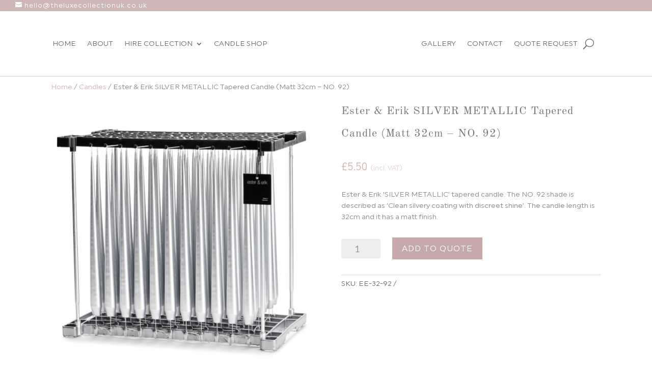

--- FILE ---
content_type: text/html; charset=UTF-8
request_url: https://theluxecollectionuk.co.uk/product/ester-erik-silver-metallic-tapered-candle-matt-32cm-no-92
body_size: 21515
content:
<!DOCTYPE html>
<html lang="en-GB" prefix="og: https://ogp.me/ns#">
<head>
	<link rel="stylesheet" type="text/css" href="https://api.addressnow.co.uk/css/addressnow-2.30.min.css?key=bk91-rc98-ju95-pd85" /><script type="text/javascript" src="https://api.addressnow.co.uk/js/addressnow-2.30.min.js?key=bk91-rc98-ju95-pd85"></script>
	<meta charset="UTF-8" />
<meta http-equiv="X-UA-Compatible" content="IE=edge">
	<link rel="pingback" href="https://theluxecollectionuk.co.uk/xmlrpc.php" />

	<script type="text/javascript">
		document.documentElement.className = 'js';
	</script>
	
	<link rel="preconnect" href="https://fonts.gstatic.com" crossorigin />
<!-- Search Engine Optimization by Rank Math - https://rankmath.com/ -->
<title>Ester &amp; Erik SILVER METALLIC Tapered Candle (Matt 32cm - NO. 92)</title>
<meta name="description" content="Ester &amp; Erik &#039;SILVER METALLIC&#039; tapered candle. The NO. 92 shade is described as &#039;Clean silvery coating with discreet shine&#039;. The candle length is 32cm and it has a matt finish."/>
<meta name="robots" content="follow, index, max-snippet:-1, max-video-preview:-1, max-image-preview:large"/>
<link rel="canonical" href="https://theluxecollectionuk.co.uk/product/ester-erik-silver-metallic-tapered-candle-matt-32cm-no-92" />
<meta property="og:locale" content="en_GB" />
<meta property="og:type" content="product" />
<meta property="og:title" content="Ester &amp; Erik SILVER METALLIC Tapered Candle (Matt 32cm - NO. 92)" />
<meta property="og:description" content="Ester &amp; Erik &#039;SILVER METALLIC&#039; tapered candle. The NO. 92 shade is described as &#039;Clean silvery coating with discreet shine&#039;. The candle length is 32cm and it has a matt finish." />
<meta property="og:url" content="https://theluxecollectionuk.co.uk/product/ester-erik-silver-metallic-tapered-candle-matt-32cm-no-92" />
<meta property="og:site_name" content="The Luxe Collection UK" />
<meta property="og:updated_time" content="2022-10-04T07:43:21+00:00" />
<meta property="og:image" content="https://theluxecollectionuk.co.uk/wp-content/uploads/2022/06/ester-erik-tapered-32cm-candle-092.jpg" />
<meta property="og:image:secure_url" content="https://theluxecollectionuk.co.uk/wp-content/uploads/2022/06/ester-erik-tapered-32cm-candle-092.jpg" />
<meta property="og:image:width" content="1200" />
<meta property="og:image:height" content="1200" />
<meta property="og:image:alt" content="ester erik tapered 32cm candle 092" />
<meta property="og:image:type" content="image/jpeg" />
<meta property="product:price:amount" content="4.58" />
<meta property="product:price:currency" content="GBP" />
<meta property="product:availability" content="instock" />
<meta name="twitter:card" content="summary_large_image" />
<meta name="twitter:title" content="Ester &amp; Erik SILVER METALLIC Tapered Candle (Matt 32cm - NO. 92)" />
<meta name="twitter:description" content="Ester &amp; Erik &#039;SILVER METALLIC&#039; tapered candle. The NO. 92 shade is described as &#039;Clean silvery coating with discreet shine&#039;. The candle length is 32cm and it has a matt finish." />
<meta name="twitter:image" content="https://theluxecollectionuk.co.uk/wp-content/uploads/2022/06/ester-erik-tapered-32cm-candle-092.jpg" />
<meta name="twitter:label1" content="Price" />
<meta name="twitter:data1" content="&pound;4.58" />
<meta name="twitter:label2" content="Availability" />
<meta name="twitter:data2" content="In stock" />
<script type="application/ld+json" class="rank-math-schema">{"@context":"https://schema.org","@graph":[{"@type":"Place","@id":"https://theluxecollectionuk.co.uk/#place","address":{"@type":"PostalAddress","streetAddress":"4 Coral Close","addressLocality":"Blunsdon","addressRegion":"Swindon","postalCode":"SN25 2SH","addressCountry":"United Kingdom"}},{"@type":"Organization","@id":"https://theluxecollectionuk.co.uk/#organization","name":"The Luxe Collection","url":"https://theluxecollectionuk.co.uk","sameAs":["https://www.facebook.com/TheLuxeCollectionLtd"],"email":"hello@theluxecollectionuk.co.uk","address":{"@type":"PostalAddress","streetAddress":"4 Coral Close","addressLocality":"Blunsdon","addressRegion":"Swindon","postalCode":"SN25 2SH","addressCountry":"United Kingdom"},"logo":{"@type":"ImageObject","@id":"https://theluxecollectionuk.co.uk/#logo","url":"https://theluxecollectionuk.co.uk/wp-content/uploads/2022/10/the-luxe-collection-logo-square-112.jpg","contentUrl":"https://theluxecollectionuk.co.uk/wp-content/uploads/2022/10/the-luxe-collection-logo-square-112.jpg","caption":"The Luxe Collection UK","inLanguage":"en-GB","width":"112","height":"112"},"contactPoint":[{"@type":"ContactPoint","telephone":"+447795680671","contactType":"customer support"}],"location":{"@id":"https://theluxecollectionuk.co.uk/#place"}},{"@type":"WebSite","@id":"https://theluxecollectionuk.co.uk/#website","url":"https://theluxecollectionuk.co.uk","name":"The Luxe Collection UK","publisher":{"@id":"https://theluxecollectionuk.co.uk/#organization"},"inLanguage":"en-GB"},{"@type":"ImageObject","@id":"https://theluxecollectionuk.co.uk/wp-content/uploads/2022/06/ester-erik-tapered-32cm-candle-092.jpg","url":"https://theluxecollectionuk.co.uk/wp-content/uploads/2022/06/ester-erik-tapered-32cm-candle-092.jpg","width":"1200","height":"1200","caption":"ester erik tapered 32cm candle 092","inLanguage":"en-GB"},{"@type":"ItemPage","@id":"https://theluxecollectionuk.co.uk/product/ester-erik-silver-metallic-tapered-candle-matt-32cm-no-92#webpage","url":"https://theluxecollectionuk.co.uk/product/ester-erik-silver-metallic-tapered-candle-matt-32cm-no-92","name":"Ester &amp; Erik SILVER METALLIC Tapered Candle (Matt 32cm - NO. 92)","datePublished":"2022-06-01T14:41:42+00:00","dateModified":"2022-10-04T07:43:21+00:00","isPartOf":{"@id":"https://theluxecollectionuk.co.uk/#website"},"primaryImageOfPage":{"@id":"https://theluxecollectionuk.co.uk/wp-content/uploads/2022/06/ester-erik-tapered-32cm-candle-092.jpg"},"inLanguage":"en-GB"},{"@type":"Product","name":"Ester &amp; Erik SILVER METALLIC Tapered Candle (Matt 32cm - NO. 92)","description":"Ester &amp; Erik 'SILVER METALLIC' tapered candle. The NO. 92 shade is described as 'Clean silvery coating with discreet shine'. The candle length is 32cm and it has a matt finish.","sku":"EE-32-92","category":"Candles","mainEntityOfPage":{"@id":"https://theluxecollectionuk.co.uk/product/ester-erik-silver-metallic-tapered-candle-matt-32cm-no-92#webpage"},"image":[{"@type":"ImageObject","url":"https://theluxecollectionuk.co.uk/wp-content/uploads/2022/06/ester-erik-tapered-32cm-candle-092.jpg","height":"1200","width":"1200"}],"offers":{"@type":"Offer","price":"4.58","priceCurrency":"GBP","priceValidUntil":"2027-12-31","availability":"http://schema.org/InStock","itemCondition":"NewCondition","url":"https://theluxecollectionuk.co.uk/product/ester-erik-silver-metallic-tapered-candle-matt-32cm-no-92","seller":{"@type":"Organization","@id":"https://theluxecollectionuk.co.uk/","name":"The Luxe Collection UK","url":"https://theluxecollectionuk.co.uk","logo":"https://theluxecollectionuk.co.uk/wp-content/uploads/2022/10/the-luxe-collection-logo-square-112.jpg"},"priceSpecification":{"price":"4.58","priceCurrency":"GBP","valueAddedTaxIncluded":"false"}},"@id":"https://theluxecollectionuk.co.uk/product/ester-erik-silver-metallic-tapered-candle-matt-32cm-no-92#richSnippet"}]}</script>
<!-- /Rank Math WordPress SEO plugin -->

<link rel='dns-prefetch' href='//www.googletagmanager.com' />
<link rel="alternate" type="application/rss+xml" title="The Luxe Collection UK &raquo; Feed" href="https://theluxecollectionuk.co.uk/feed" />
<link rel="alternate" type="application/rss+xml" title="The Luxe Collection UK &raquo; Comments Feed" href="https://theluxecollectionuk.co.uk/comments/feed" />
<link rel="alternate" title="oEmbed (JSON)" type="application/json+oembed" href="https://theluxecollectionuk.co.uk/wp-json/oembed/1.0/embed?url=https%3A%2F%2Ftheluxecollectionuk.co.uk%2Fproduct%2Fester-erik-silver-metallic-tapered-candle-matt-32cm-no-92" />
<link rel="alternate" title="oEmbed (XML)" type="text/xml+oembed" href="https://theluxecollectionuk.co.uk/wp-json/oembed/1.0/embed?url=https%3A%2F%2Ftheluxecollectionuk.co.uk%2Fproduct%2Fester-erik-silver-metallic-tapered-candle-matt-32cm-no-92&#038;format=xml" />
<meta content="Flora For Divi v.1.0.1537197379" name="generator"/><style id='wp-block-library-inline-css' type='text/css'>
:root{--wp-block-synced-color:#7a00df;--wp-block-synced-color--rgb:122,0,223;--wp-bound-block-color:var(--wp-block-synced-color);--wp-editor-canvas-background:#ddd;--wp-admin-theme-color:#007cba;--wp-admin-theme-color--rgb:0,124,186;--wp-admin-theme-color-darker-10:#006ba1;--wp-admin-theme-color-darker-10--rgb:0,107,160.5;--wp-admin-theme-color-darker-20:#005a87;--wp-admin-theme-color-darker-20--rgb:0,90,135;--wp-admin-border-width-focus:2px}@media (min-resolution:192dpi){:root{--wp-admin-border-width-focus:1.5px}}.wp-element-button{cursor:pointer}:root .has-very-light-gray-background-color{background-color:#eee}:root .has-very-dark-gray-background-color{background-color:#313131}:root .has-very-light-gray-color{color:#eee}:root .has-very-dark-gray-color{color:#313131}:root .has-vivid-green-cyan-to-vivid-cyan-blue-gradient-background{background:linear-gradient(135deg,#00d084,#0693e3)}:root .has-purple-crush-gradient-background{background:linear-gradient(135deg,#34e2e4,#4721fb 50%,#ab1dfe)}:root .has-hazy-dawn-gradient-background{background:linear-gradient(135deg,#faaca8,#dad0ec)}:root .has-subdued-olive-gradient-background{background:linear-gradient(135deg,#fafae1,#67a671)}:root .has-atomic-cream-gradient-background{background:linear-gradient(135deg,#fdd79a,#004a59)}:root .has-nightshade-gradient-background{background:linear-gradient(135deg,#330968,#31cdcf)}:root .has-midnight-gradient-background{background:linear-gradient(135deg,#020381,#2874fc)}:root{--wp--preset--font-size--normal:16px;--wp--preset--font-size--huge:42px}.has-regular-font-size{font-size:1em}.has-larger-font-size{font-size:2.625em}.has-normal-font-size{font-size:var(--wp--preset--font-size--normal)}.has-huge-font-size{font-size:var(--wp--preset--font-size--huge)}.has-text-align-center{text-align:center}.has-text-align-left{text-align:left}.has-text-align-right{text-align:right}.has-fit-text{white-space:nowrap!important}#end-resizable-editor-section{display:none}.aligncenter{clear:both}.items-justified-left{justify-content:flex-start}.items-justified-center{justify-content:center}.items-justified-right{justify-content:flex-end}.items-justified-space-between{justify-content:space-between}.screen-reader-text{border:0;clip-path:inset(50%);height:1px;margin:-1px;overflow:hidden;padding:0;position:absolute;width:1px;word-wrap:normal!important}.screen-reader-text:focus{background-color:#ddd;clip-path:none;color:#444;display:block;font-size:1em;height:auto;left:5px;line-height:normal;padding:15px 23px 14px;text-decoration:none;top:5px;width:auto;z-index:100000}html :where(.has-border-color){border-style:solid}html :where([style*=border-top-color]){border-top-style:solid}html :where([style*=border-right-color]){border-right-style:solid}html :where([style*=border-bottom-color]){border-bottom-style:solid}html :where([style*=border-left-color]){border-left-style:solid}html :where([style*=border-width]){border-style:solid}html :where([style*=border-top-width]){border-top-style:solid}html :where([style*=border-right-width]){border-right-style:solid}html :where([style*=border-bottom-width]){border-bottom-style:solid}html :where([style*=border-left-width]){border-left-style:solid}html :where(img[class*=wp-image-]){height:auto;max-width:100%}:where(figure){margin:0 0 1em}html :where(.is-position-sticky){--wp-admin--admin-bar--position-offset:var(--wp-admin--admin-bar--height,0px)}@media screen and (max-width:600px){html :where(.is-position-sticky){--wp-admin--admin-bar--position-offset:0px}}

/*# sourceURL=wp-block-library-inline-css */
</style><style id='global-styles-inline-css' type='text/css'>
:root{--wp--preset--aspect-ratio--square: 1;--wp--preset--aspect-ratio--4-3: 4/3;--wp--preset--aspect-ratio--3-4: 3/4;--wp--preset--aspect-ratio--3-2: 3/2;--wp--preset--aspect-ratio--2-3: 2/3;--wp--preset--aspect-ratio--16-9: 16/9;--wp--preset--aspect-ratio--9-16: 9/16;--wp--preset--color--black: #000000;--wp--preset--color--cyan-bluish-gray: #abb8c3;--wp--preset--color--white: #ffffff;--wp--preset--color--pale-pink: #f78da7;--wp--preset--color--vivid-red: #cf2e2e;--wp--preset--color--luminous-vivid-orange: #ff6900;--wp--preset--color--luminous-vivid-amber: #fcb900;--wp--preset--color--light-green-cyan: #7bdcb5;--wp--preset--color--vivid-green-cyan: #00d084;--wp--preset--color--pale-cyan-blue: #8ed1fc;--wp--preset--color--vivid-cyan-blue: #0693e3;--wp--preset--color--vivid-purple: #9b51e0;--wp--preset--gradient--vivid-cyan-blue-to-vivid-purple: linear-gradient(135deg,rgb(6,147,227) 0%,rgb(155,81,224) 100%);--wp--preset--gradient--light-green-cyan-to-vivid-green-cyan: linear-gradient(135deg,rgb(122,220,180) 0%,rgb(0,208,130) 100%);--wp--preset--gradient--luminous-vivid-amber-to-luminous-vivid-orange: linear-gradient(135deg,rgb(252,185,0) 0%,rgb(255,105,0) 100%);--wp--preset--gradient--luminous-vivid-orange-to-vivid-red: linear-gradient(135deg,rgb(255,105,0) 0%,rgb(207,46,46) 100%);--wp--preset--gradient--very-light-gray-to-cyan-bluish-gray: linear-gradient(135deg,rgb(238,238,238) 0%,rgb(169,184,195) 100%);--wp--preset--gradient--cool-to-warm-spectrum: linear-gradient(135deg,rgb(74,234,220) 0%,rgb(151,120,209) 20%,rgb(207,42,186) 40%,rgb(238,44,130) 60%,rgb(251,105,98) 80%,rgb(254,248,76) 100%);--wp--preset--gradient--blush-light-purple: linear-gradient(135deg,rgb(255,206,236) 0%,rgb(152,150,240) 100%);--wp--preset--gradient--blush-bordeaux: linear-gradient(135deg,rgb(254,205,165) 0%,rgb(254,45,45) 50%,rgb(107,0,62) 100%);--wp--preset--gradient--luminous-dusk: linear-gradient(135deg,rgb(255,203,112) 0%,rgb(199,81,192) 50%,rgb(65,88,208) 100%);--wp--preset--gradient--pale-ocean: linear-gradient(135deg,rgb(255,245,203) 0%,rgb(182,227,212) 50%,rgb(51,167,181) 100%);--wp--preset--gradient--electric-grass: linear-gradient(135deg,rgb(202,248,128) 0%,rgb(113,206,126) 100%);--wp--preset--gradient--midnight: linear-gradient(135deg,rgb(2,3,129) 0%,rgb(40,116,252) 100%);--wp--preset--font-size--small: 13px;--wp--preset--font-size--medium: 20px;--wp--preset--font-size--large: 36px;--wp--preset--font-size--x-large: 42px;--wp--preset--spacing--20: 0.44rem;--wp--preset--spacing--30: 0.67rem;--wp--preset--spacing--40: 1rem;--wp--preset--spacing--50: 1.5rem;--wp--preset--spacing--60: 2.25rem;--wp--preset--spacing--70: 3.38rem;--wp--preset--spacing--80: 5.06rem;--wp--preset--shadow--natural: 6px 6px 9px rgba(0, 0, 0, 0.2);--wp--preset--shadow--deep: 12px 12px 50px rgba(0, 0, 0, 0.4);--wp--preset--shadow--sharp: 6px 6px 0px rgba(0, 0, 0, 0.2);--wp--preset--shadow--outlined: 6px 6px 0px -3px rgb(255, 255, 255), 6px 6px rgb(0, 0, 0);--wp--preset--shadow--crisp: 6px 6px 0px rgb(0, 0, 0);}:root { --wp--style--global--content-size: 823px;--wp--style--global--wide-size: 1080px; }:where(body) { margin: 0; }.wp-site-blocks > .alignleft { float: left; margin-right: 2em; }.wp-site-blocks > .alignright { float: right; margin-left: 2em; }.wp-site-blocks > .aligncenter { justify-content: center; margin-left: auto; margin-right: auto; }:where(.is-layout-flex){gap: 0.5em;}:where(.is-layout-grid){gap: 0.5em;}.is-layout-flow > .alignleft{float: left;margin-inline-start: 0;margin-inline-end: 2em;}.is-layout-flow > .alignright{float: right;margin-inline-start: 2em;margin-inline-end: 0;}.is-layout-flow > .aligncenter{margin-left: auto !important;margin-right: auto !important;}.is-layout-constrained > .alignleft{float: left;margin-inline-start: 0;margin-inline-end: 2em;}.is-layout-constrained > .alignright{float: right;margin-inline-start: 2em;margin-inline-end: 0;}.is-layout-constrained > .aligncenter{margin-left: auto !important;margin-right: auto !important;}.is-layout-constrained > :where(:not(.alignleft):not(.alignright):not(.alignfull)){max-width: var(--wp--style--global--content-size);margin-left: auto !important;margin-right: auto !important;}.is-layout-constrained > .alignwide{max-width: var(--wp--style--global--wide-size);}body .is-layout-flex{display: flex;}.is-layout-flex{flex-wrap: wrap;align-items: center;}.is-layout-flex > :is(*, div){margin: 0;}body .is-layout-grid{display: grid;}.is-layout-grid > :is(*, div){margin: 0;}body{padding-top: 0px;padding-right: 0px;padding-bottom: 0px;padding-left: 0px;}:root :where(.wp-element-button, .wp-block-button__link){background-color: #32373c;border-width: 0;color: #fff;font-family: inherit;font-size: inherit;font-style: inherit;font-weight: inherit;letter-spacing: inherit;line-height: inherit;padding-top: calc(0.667em + 2px);padding-right: calc(1.333em + 2px);padding-bottom: calc(0.667em + 2px);padding-left: calc(1.333em + 2px);text-decoration: none;text-transform: inherit;}.has-black-color{color: var(--wp--preset--color--black) !important;}.has-cyan-bluish-gray-color{color: var(--wp--preset--color--cyan-bluish-gray) !important;}.has-white-color{color: var(--wp--preset--color--white) !important;}.has-pale-pink-color{color: var(--wp--preset--color--pale-pink) !important;}.has-vivid-red-color{color: var(--wp--preset--color--vivid-red) !important;}.has-luminous-vivid-orange-color{color: var(--wp--preset--color--luminous-vivid-orange) !important;}.has-luminous-vivid-amber-color{color: var(--wp--preset--color--luminous-vivid-amber) !important;}.has-light-green-cyan-color{color: var(--wp--preset--color--light-green-cyan) !important;}.has-vivid-green-cyan-color{color: var(--wp--preset--color--vivid-green-cyan) !important;}.has-pale-cyan-blue-color{color: var(--wp--preset--color--pale-cyan-blue) !important;}.has-vivid-cyan-blue-color{color: var(--wp--preset--color--vivid-cyan-blue) !important;}.has-vivid-purple-color{color: var(--wp--preset--color--vivid-purple) !important;}.has-black-background-color{background-color: var(--wp--preset--color--black) !important;}.has-cyan-bluish-gray-background-color{background-color: var(--wp--preset--color--cyan-bluish-gray) !important;}.has-white-background-color{background-color: var(--wp--preset--color--white) !important;}.has-pale-pink-background-color{background-color: var(--wp--preset--color--pale-pink) !important;}.has-vivid-red-background-color{background-color: var(--wp--preset--color--vivid-red) !important;}.has-luminous-vivid-orange-background-color{background-color: var(--wp--preset--color--luminous-vivid-orange) !important;}.has-luminous-vivid-amber-background-color{background-color: var(--wp--preset--color--luminous-vivid-amber) !important;}.has-light-green-cyan-background-color{background-color: var(--wp--preset--color--light-green-cyan) !important;}.has-vivid-green-cyan-background-color{background-color: var(--wp--preset--color--vivid-green-cyan) !important;}.has-pale-cyan-blue-background-color{background-color: var(--wp--preset--color--pale-cyan-blue) !important;}.has-vivid-cyan-blue-background-color{background-color: var(--wp--preset--color--vivid-cyan-blue) !important;}.has-vivid-purple-background-color{background-color: var(--wp--preset--color--vivid-purple) !important;}.has-black-border-color{border-color: var(--wp--preset--color--black) !important;}.has-cyan-bluish-gray-border-color{border-color: var(--wp--preset--color--cyan-bluish-gray) !important;}.has-white-border-color{border-color: var(--wp--preset--color--white) !important;}.has-pale-pink-border-color{border-color: var(--wp--preset--color--pale-pink) !important;}.has-vivid-red-border-color{border-color: var(--wp--preset--color--vivid-red) !important;}.has-luminous-vivid-orange-border-color{border-color: var(--wp--preset--color--luminous-vivid-orange) !important;}.has-luminous-vivid-amber-border-color{border-color: var(--wp--preset--color--luminous-vivid-amber) !important;}.has-light-green-cyan-border-color{border-color: var(--wp--preset--color--light-green-cyan) !important;}.has-vivid-green-cyan-border-color{border-color: var(--wp--preset--color--vivid-green-cyan) !important;}.has-pale-cyan-blue-border-color{border-color: var(--wp--preset--color--pale-cyan-blue) !important;}.has-vivid-cyan-blue-border-color{border-color: var(--wp--preset--color--vivid-cyan-blue) !important;}.has-vivid-purple-border-color{border-color: var(--wp--preset--color--vivid-purple) !important;}.has-vivid-cyan-blue-to-vivid-purple-gradient-background{background: var(--wp--preset--gradient--vivid-cyan-blue-to-vivid-purple) !important;}.has-light-green-cyan-to-vivid-green-cyan-gradient-background{background: var(--wp--preset--gradient--light-green-cyan-to-vivid-green-cyan) !important;}.has-luminous-vivid-amber-to-luminous-vivid-orange-gradient-background{background: var(--wp--preset--gradient--luminous-vivid-amber-to-luminous-vivid-orange) !important;}.has-luminous-vivid-orange-to-vivid-red-gradient-background{background: var(--wp--preset--gradient--luminous-vivid-orange-to-vivid-red) !important;}.has-very-light-gray-to-cyan-bluish-gray-gradient-background{background: var(--wp--preset--gradient--very-light-gray-to-cyan-bluish-gray) !important;}.has-cool-to-warm-spectrum-gradient-background{background: var(--wp--preset--gradient--cool-to-warm-spectrum) !important;}.has-blush-light-purple-gradient-background{background: var(--wp--preset--gradient--blush-light-purple) !important;}.has-blush-bordeaux-gradient-background{background: var(--wp--preset--gradient--blush-bordeaux) !important;}.has-luminous-dusk-gradient-background{background: var(--wp--preset--gradient--luminous-dusk) !important;}.has-pale-ocean-gradient-background{background: var(--wp--preset--gradient--pale-ocean) !important;}.has-electric-grass-gradient-background{background: var(--wp--preset--gradient--electric-grass) !important;}.has-midnight-gradient-background{background: var(--wp--preset--gradient--midnight) !important;}.has-small-font-size{font-size: var(--wp--preset--font-size--small) !important;}.has-medium-font-size{font-size: var(--wp--preset--font-size--medium) !important;}.has-large-font-size{font-size: var(--wp--preset--font-size--large) !important;}.has-x-large-font-size{font-size: var(--wp--preset--font-size--x-large) !important;}
/*# sourceURL=global-styles-inline-css */
</style>

<link rel='stylesheet' id='uaf_client_css-css' href='https://theluxecollectionuk.co.uk/wp-content/uploads/useanyfont/uaf.css?ver=1764894337' type='text/css' media='all' />
<link rel='stylesheet' id='widgetopts-styles-css' href='https://theluxecollectionuk.co.uk/wp-content/plugins/widget-options/assets/css/widget-options.css?ver=4.1.3' type='text/css' media='all' />
<link rel='stylesheet' id='photoswipe-css' href='https://theluxecollectionuk.co.uk/wp-content/plugins/woocommerce/assets/css/photoswipe/photoswipe.min.css?ver=10.4.3' type='text/css' media='all' />
<link rel='stylesheet' id='photoswipe-default-skin-css' href='https://theluxecollectionuk.co.uk/wp-content/plugins/woocommerce/assets/css/photoswipe/default-skin/default-skin.min.css?ver=10.4.3' type='text/css' media='all' />
<link rel='stylesheet' id='woocommerce-layout-css' href='https://theluxecollectionuk.co.uk/wp-content/plugins/woocommerce/assets/css/woocommerce-layout.css?ver=10.4.3' type='text/css' media='all' />
<link rel='stylesheet' id='woocommerce-smallscreen-css' href='https://theluxecollectionuk.co.uk/wp-content/plugins/woocommerce/assets/css/woocommerce-smallscreen.css?ver=10.4.3' type='text/css' media='only screen and (max-width: 768px)' />
<link rel='stylesheet' id='woocommerce-general-css' href='https://theluxecollectionuk.co.uk/wp-content/plugins/woocommerce/assets/css/woocommerce.css?ver=10.4.3' type='text/css' media='all' />
<style id='woocommerce-inline-inline-css' type='text/css'>
.woocommerce form .form-row .required { visibility: visible; }
/*# sourceURL=woocommerce-inline-inline-css */
</style>
<link rel='stylesheet' id='bsearch-style-css' href='https://theluxecollectionuk.co.uk/wp-content/plugins/better-search/includes/css/bsearch-styles.min.css?ver=4.2.2' type='text/css' media='all' />
<link rel='stylesheet' id='wp-components-css' href='https://theluxecollectionuk.co.uk/wp-includes/css/dist/components/style.min.css?ver=6.9' type='text/css' media='all' />
<link rel='stylesheet' id='godaddy-styles-css' href='https://theluxecollectionuk.co.uk/wp-content/plugins/coblocks/includes/Dependencies/GoDaddy/Styles/build/latest.css?ver=2.0.2' type='text/css' media='all' />
<link rel='stylesheet' id='divi-gallery-extended-styles-css' href='https://theluxecollectionuk.co.uk/wp-content/plugins/divi-gallery-extended/styles/style.min.css?ver=1.2.6' type='text/css' media='all' />
<link rel='stylesheet' id='gpls_woo_rfq_css-css' href='https://theluxecollectionuk.co.uk/wp-content/plugins/woo-rfq-for-woocommerce/gpls_assets/css/gpls_woo_rfq.css?ver=5168' type='text/css' media='all' />
<link rel='stylesheet' id='divi-style-parent-css' href='https://theluxecollectionuk.co.uk/wp-content/themes/Divi/style-static.min.css?ver=4.27.5' type='text/css' media='all' />
<link rel='stylesheet' id='divi-style-css' href='https://theluxecollectionuk.co.uk/wp-content/themes/flora-for-divi/style.css?ver=4.27.5' type='text/css' media='all' />
<script type="text/javascript" src="https://theluxecollectionuk.co.uk/wp-includes/js/jquery/jquery.min.js?ver=3.7.1" id="jquery-core-js"></script>
<script type="text/javascript" src="https://theluxecollectionuk.co.uk/wp-includes/js/jquery/jquery-migrate.min.js?ver=3.4.1" id="jquery-migrate-js"></script>
<script type="text/javascript" src="https://theluxecollectionuk.co.uk/wp-content/plugins/woocommerce/assets/js/jquery-blockui/jquery.blockUI.min.js?ver=2.7.0-wc.10.4.3" id="wc-jquery-blockui-js" defer="defer" data-wp-strategy="defer"></script>
<script type="text/javascript" id="wc-add-to-cart-js-extra">
/* <![CDATA[ */
var wc_add_to_cart_params = {"ajax_url":"/wp-admin/admin-ajax.php","wc_ajax_url":"/?wc-ajax=%%endpoint%%","i18n_view_cart":"View basket","cart_url":"https://theluxecollectionuk.co.uk/quote-request","is_cart":"","cart_redirect_after_add":"no"};
//# sourceURL=wc-add-to-cart-js-extra
/* ]]> */
</script>
<script type="text/javascript" src="https://theluxecollectionuk.co.uk/wp-content/plugins/woocommerce/assets/js/frontend/add-to-cart.min.js?ver=10.4.3" id="wc-add-to-cart-js" defer="defer" data-wp-strategy="defer"></script>
<script type="text/javascript" src="https://theluxecollectionuk.co.uk/wp-content/plugins/woocommerce/assets/js/zoom/jquery.zoom.min.js?ver=1.7.21-wc.10.4.3" id="wc-zoom-js" defer="defer" data-wp-strategy="defer"></script>
<script type="text/javascript" src="https://theluxecollectionuk.co.uk/wp-content/plugins/woocommerce/assets/js/flexslider/jquery.flexslider.min.js?ver=2.7.2-wc.10.4.3" id="wc-flexslider-js" defer="defer" data-wp-strategy="defer"></script>
<script type="text/javascript" src="https://theluxecollectionuk.co.uk/wp-content/plugins/woocommerce/assets/js/photoswipe/photoswipe.min.js?ver=4.1.1-wc.10.4.3" id="wc-photoswipe-js" defer="defer" data-wp-strategy="defer"></script>
<script type="text/javascript" src="https://theluxecollectionuk.co.uk/wp-content/plugins/woocommerce/assets/js/photoswipe/photoswipe-ui-default.min.js?ver=4.1.1-wc.10.4.3" id="wc-photoswipe-ui-default-js" defer="defer" data-wp-strategy="defer"></script>
<script type="text/javascript" id="wc-single-product-js-extra">
/* <![CDATA[ */
var wc_single_product_params = {"i18n_required_rating_text":"Please select a rating","i18n_rating_options":["1 of 5 stars","2 of 5 stars","3 of 5 stars","4 of 5 stars","5 of 5 stars"],"i18n_product_gallery_trigger_text":"View full-screen image gallery","review_rating_required":"yes","flexslider":{"rtl":false,"animation":"slide","smoothHeight":true,"directionNav":false,"controlNav":"thumbnails","slideshow":false,"animationSpeed":500,"animationLoop":false,"allowOneSlide":false},"zoom_enabled":"","zoom_options":[],"photoswipe_enabled":"1","photoswipe_options":{"shareEl":false,"closeOnScroll":false,"history":false,"hideAnimationDuration":0,"showAnimationDuration":0},"flexslider_enabled":"1"};
//# sourceURL=wc-single-product-js-extra
/* ]]> */
</script>
<script type="text/javascript" src="https://theluxecollectionuk.co.uk/wp-content/plugins/woocommerce/assets/js/frontend/single-product.min.js?ver=10.4.3" id="wc-single-product-js" defer="defer" data-wp-strategy="defer"></script>
<script type="text/javascript" src="https://theluxecollectionuk.co.uk/wp-content/plugins/woocommerce/assets/js/js-cookie/js.cookie.min.js?ver=2.1.4-wc.10.4.3" id="wc-js-cookie-js" defer="defer" data-wp-strategy="defer"></script>
<script type="text/javascript" id="woocommerce-js-extra">
/* <![CDATA[ */
var woocommerce_params = {"ajax_url":"/wp-admin/admin-ajax.php","wc_ajax_url":"/?wc-ajax=%%endpoint%%","i18n_password_show":"Show password","i18n_password_hide":"Hide password"};
//# sourceURL=woocommerce-js-extra
/* ]]> */
</script>
<script type="text/javascript" src="https://theluxecollectionuk.co.uk/wp-content/plugins/woocommerce/assets/js/frontend/woocommerce.min.js?ver=10.4.3" id="woocommerce-js" defer="defer" data-wp-strategy="defer"></script>
<script type="text/javascript" id="efw-frontend-script-js-extra">
/* <![CDATA[ */
var efw_frontend_param = {"fee_nonce":"e1d80f57b8","is_enabled":"yes","is_checkout":"","is_product":"1","ajaxurl":"https://theluxecollectionuk.co.uk/wp-admin/admin-ajax.php"};
//# sourceURL=efw-frontend-script-js-extra
/* ]]> */
</script>
<script type="text/javascript" src="https://theluxecollectionuk.co.uk/wp-content/plugins/extra-fees-for-woocommerce/assets/js/frontend/frontend.js?ver=2.8.1" id="efw-frontend-script-js"></script>
<link rel="https://api.w.org/" href="https://theluxecollectionuk.co.uk/wp-json/" /><link rel="alternate" title="JSON" type="application/json" href="https://theluxecollectionuk.co.uk/wp-json/wp/v2/product/2576" /><link rel="EditURI" type="application/rsd+xml" title="RSD" href="https://theluxecollectionuk.co.uk/xmlrpc.php?rsd" />
<meta name="generator" content="WordPress 6.9" />
<link rel='shortlink' href='https://theluxecollectionuk.co.uk/?p=2576' />
<meta name="generator" content="Site Kit by Google 1.168.0" /><script>document.documentElement.className += " js";</script>
<meta name="viewport" content="width=device-width, initial-scale=1.0, maximum-scale=1.0, user-scalable=0" />	<noscript><style>.woocommerce-product-gallery{ opacity: 1 !important; }</style></noscript>
	<style type="text/css" id="custom-background-css">
body.custom-background { background-color: #ffffff; }
</style>
	<!-- Google tag (gtag.js) -->
<script async src="https://www.googletagmanager.com/gtag/js?id=G-ME26Q3FNZM"></script>
<script>
  window.dataLayer = window.dataLayer || [];
  function gtag(){dataLayer.push(arguments);}
  gtag('js', new Date());

  gtag('config', 'G-ME26Q3FNZM');
</script>

<!-- Begin Inspectlet Asynchronous Code -->
<script type="text/javascript">
(function() {
window.__insp = window.__insp || [];
__insp.push(['wid', 967139437]);
var ldinsp = function(){
if(typeof window.__inspld != "undefined") return; window.__inspld = 1; var insp = document.createElement('script'); insp.type = 'text/javascript'; insp.async = true; insp.id = "inspsync"; insp.src = ('https:' == document.location.protocol ? 'https' : 'http') + '://cdn.inspectlet.com/inspectlet.js?wid=967139437&r=' + Math.floor(new Date().getTime()/3600000); var x = document.getElementsByTagName('script')[0]; x.parentNode.insertBefore(insp, x); };
setTimeout(ldinsp, 0);
})();
</script>
<!-- End Inspectlet Asynchronous Code -->
<meta name="google-site-verification" content="Chdjo9WDU5KEoDld6qJ63lOHUUCgPfveRCiurqYffIM">
<style type="text/css">
  .hidden {opacity: 0;}
</style>

<script type="text/javascript">
  jQuery('html').addClass('hidden');
  jQuery(document).ready(function() {
  jQuery('html').removeClass('hidden');
});
</script><link rel="icon" href="https://theluxecollectionuk.co.uk/wp-content/uploads/2021/06/cropped-Favicon-32x32.png" sizes="32x32" />
<link rel="icon" href="https://theluxecollectionuk.co.uk/wp-content/uploads/2021/06/cropped-Favicon-192x192.png" sizes="192x192" />
<link rel="apple-touch-icon" href="https://theluxecollectionuk.co.uk/wp-content/uploads/2021/06/cropped-Favicon-180x180.png" />
<meta name="msapplication-TileImage" content="https://theluxecollectionuk.co.uk/wp-content/uploads/2021/06/cropped-Favicon-270x270.png" />
<style id="et-divi-customizer-global-cached-inline-styles">body,.et_pb_column_1_2 .et_quote_content blockquote cite,.et_pb_column_1_2 .et_link_content a.et_link_main_url,.et_pb_column_1_3 .et_quote_content blockquote cite,.et_pb_column_3_8 .et_quote_content blockquote cite,.et_pb_column_1_4 .et_quote_content blockquote cite,.et_pb_blog_grid .et_quote_content blockquote cite,.et_pb_column_1_3 .et_link_content a.et_link_main_url,.et_pb_column_3_8 .et_link_content a.et_link_main_url,.et_pb_column_1_4 .et_link_content a.et_link_main_url,.et_pb_blog_grid .et_link_content a.et_link_main_url,body .et_pb_bg_layout_light .et_pb_post p,body .et_pb_bg_layout_dark .et_pb_post p{font-size:14px}.et_pb_slide_content,.et_pb_best_value{font-size:15px}body{color:#898989}h1,h2,h3,h4,h5,h6{color:#757575}body{line-height:1.6em}.woocommerce #respond input#submit,.woocommerce-page #respond input#submit,.woocommerce #content input.button,.woocommerce-page #content input.button,.woocommerce-message,.woocommerce-error,.woocommerce-info{background:#e3cdd2!important}#et_search_icon:hover,.mobile_menu_bar:before,.mobile_menu_bar:after,.et_toggle_slide_menu:after,.et-social-icon a:hover,.et_pb_sum,.et_pb_pricing li a,.et_pb_pricing_table_button,.et_overlay:before,.entry-summary p.price ins,.woocommerce div.product span.price,.woocommerce-page div.product span.price,.woocommerce #content div.product span.price,.woocommerce-page #content div.product span.price,.woocommerce div.product p.price,.woocommerce-page div.product p.price,.woocommerce #content div.product p.price,.woocommerce-page #content div.product p.price,.et_pb_member_social_links a:hover,.woocommerce .star-rating span:before,.woocommerce-page .star-rating span:before,.et_pb_widget li a:hover,.et_pb_filterable_portfolio .et_pb_portfolio_filters li a.active,.et_pb_filterable_portfolio .et_pb_portofolio_pagination ul li a.active,.et_pb_gallery .et_pb_gallery_pagination ul li a.active,.wp-pagenavi span.current,.wp-pagenavi a:hover,.nav-single a,.tagged_as a,.posted_in a{color:#e3cdd2}.et_pb_contact_submit,.et_password_protected_form .et_submit_button,.et_pb_bg_layout_light .et_pb_newsletter_button,.comment-reply-link,.form-submit .et_pb_button,.et_pb_bg_layout_light .et_pb_promo_button,.et_pb_bg_layout_light .et_pb_more_button,.woocommerce a.button.alt,.woocommerce-page a.button.alt,.woocommerce button.button.alt,.woocommerce button.button.alt.disabled,.woocommerce-page button.button.alt,.woocommerce-page button.button.alt.disabled,.woocommerce input.button.alt,.woocommerce-page input.button.alt,.woocommerce #respond input#submit.alt,.woocommerce-page #respond input#submit.alt,.woocommerce #content input.button.alt,.woocommerce-page #content input.button.alt,.woocommerce a.button,.woocommerce-page a.button,.woocommerce button.button,.woocommerce-page button.button,.woocommerce input.button,.woocommerce-page input.button,.et_pb_contact p input[type="checkbox"]:checked+label i:before,.et_pb_bg_layout_light.et_pb_module.et_pb_button{color:#e3cdd2}.footer-widget h4{color:#e3cdd2}.et-search-form,.nav li ul,.et_mobile_menu,.footer-widget li:before,.et_pb_pricing li:before,blockquote{border-color:#e3cdd2}.et_pb_counter_amount,.et_pb_featured_table .et_pb_pricing_heading,.et_quote_content,.et_link_content,.et_audio_content,.et_pb_post_slider.et_pb_bg_layout_dark,.et_slide_in_menu_container,.et_pb_contact p input[type="radio"]:checked+label i:before{background-color:#e3cdd2}a{color:#ceb6b6}.nav li ul{border-color:#ffffff}.et_secondary_nav_enabled #page-container #top-header{background-color:#ceb6b6!important}#et-secondary-nav li ul{background-color:#ceb6b6}#et-secondary-nav li ul{background-color:#ffffff}.et_header_style_centered .mobile_nav .select_page,.et_header_style_split .mobile_nav .select_page,.et_nav_text_color_light #top-menu>li>a,.et_nav_text_color_dark #top-menu>li>a,#top-menu a,.et_mobile_menu li a,.et_nav_text_color_light .et_mobile_menu li a,.et_nav_text_color_dark .et_mobile_menu li a,#et_search_icon:before,.et_search_form_container input,span.et_close_search_field:after,#et-top-navigation .et-cart-info{color:#7a7678}.et_search_form_container input::-moz-placeholder{color:#7a7678}.et_search_form_container input::-webkit-input-placeholder{color:#7a7678}.et_search_form_container input:-ms-input-placeholder{color:#7a7678}#main-header .nav li ul a{color:#666666}#top-header,#top-header a,#et-secondary-nav li li a,#top-header .et-social-icon a:before{letter-spacing:1px}#top-menu li a,.et_search_form_container input{font-weight:normal;font-style:normal;text-transform:uppercase;text-decoration:none;letter-spacing:2px}.et_search_form_container input::-moz-placeholder{font-weight:normal;font-style:normal;text-transform:uppercase;text-decoration:none;letter-spacing:2px}.et_search_form_container input::-webkit-input-placeholder{font-weight:normal;font-style:normal;text-transform:uppercase;text-decoration:none;letter-spacing:2px}.et_search_form_container input:-ms-input-placeholder{font-weight:normal;font-style:normal;text-transform:uppercase;text-decoration:none;letter-spacing:2px}#top-menu li.current-menu-ancestor>a,#top-menu li.current-menu-item>a,#top-menu li.current_page_item>a{color:#ceb6b6}#main-footer{background-color:#ffffff}#footer-widgets .footer-widget a,#footer-widgets .footer-widget li a,#footer-widgets .footer-widget li a:hover{color:#c6a9a9}.footer-widget{color:rgba(122,118,120,0.83)}#main-footer .footer-widget h4,#main-footer .widget_block h1,#main-footer .widget_block h2,#main-footer .widget_block h3,#main-footer .widget_block h4,#main-footer .widget_block h5,#main-footer .widget_block h6{color:#d6c0c7}.footer-widget li:before{border-color:rgba(102,102,102,0)}#main-footer .footer-widget h4,#main-footer .widget_block h1,#main-footer .widget_block h2,#main-footer .widget_block h3,#main-footer .widget_block h4,#main-footer .widget_block h5,#main-footer .widget_block h6{font-weight:normal;font-style:normal;text-transform:uppercase;text-decoration:none}.footer-widget .et_pb_widget div,.footer-widget .et_pb_widget ul,.footer-widget .et_pb_widget ol,.footer-widget .et_pb_widget label{line-height:1.8em}#footer-widgets .footer-widget li:before{top:9.6px}#et-footer-nav{background-color:#f9f9f9}.bottom-nav,.bottom-nav a,.bottom-nav li.current-menu-item a{color:#7a7678}#et-footer-nav .bottom-nav li.current-menu-item a{color:#7a7678}.bottom-nav a{font-weight:normal;font-style:normal;text-transform:uppercase;text-decoration:none}.bottom-nav,.bottom-nav a{font-size:11px}#footer-bottom{background-color:#ede4e4}#footer-info,#footer-info a{color:#7a7678}#footer-info,#footer-info a{font-weight:normal;font-style:normal;text-transform:uppercase;text-decoration:none}#footer-info{font-size:11px}#footer-bottom .et-social-icon a{font-size:14px}#footer-bottom .et-social-icon a{color:#7a7678}.woocommerce a.button.alt,.woocommerce-page a.button.alt,.woocommerce button.button.alt,.woocommerce button.button.alt.disabled,.woocommerce-page button.button.alt,.woocommerce-page button.button.alt.disabled,.woocommerce input.button.alt,.woocommerce-page input.button.alt,.woocommerce #respond input#submit.alt,.woocommerce-page #respond input#submit.alt,.woocommerce #content input.button.alt,.woocommerce-page #content input.button.alt,.woocommerce a.button,.woocommerce-page a.button,.woocommerce button.button,.woocommerce-page button.button,.woocommerce input.button,.woocommerce-page input.button,.woocommerce #respond input#submit,.woocommerce-page #respond input#submit,.woocommerce #content input.button,.woocommerce-page #content input.button,.woocommerce-message a.button.wc-forward,body .et_pb_button{font-size:16px;background-color:#c6a9a9;border-width:3px!important;border-color:#c6a9a9;border-radius:0px;font-weight:normal;font-style:normal;text-transform:uppercase;text-decoration:none;;letter-spacing:1px}.woocommerce.et_pb_button_helper_class a.button.alt,.woocommerce-page.et_pb_button_helper_class a.button.alt,.woocommerce.et_pb_button_helper_class button.button.alt,.woocommerce.et_pb_button_helper_class button.button.alt.disabled,.woocommerce-page.et_pb_button_helper_class button.button.alt,.woocommerce-page.et_pb_button_helper_class button.button.alt.disabled,.woocommerce.et_pb_button_helper_class input.button.alt,.woocommerce-page.et_pb_button_helper_class input.button.alt,.woocommerce.et_pb_button_helper_class #respond input#submit.alt,.woocommerce-page.et_pb_button_helper_class #respond input#submit.alt,.woocommerce.et_pb_button_helper_class #content input.button.alt,.woocommerce-page.et_pb_button_helper_class #content input.button.alt,.woocommerce.et_pb_button_helper_class a.button,.woocommerce-page.et_pb_button_helper_class a.button,.woocommerce.et_pb_button_helper_class button.button,.woocommerce-page.et_pb_button_helper_class button.button,.woocommerce.et_pb_button_helper_class input.button,.woocommerce-page.et_pb_button_helper_class input.button,.woocommerce.et_pb_button_helper_class #respond input#submit,.woocommerce-page.et_pb_button_helper_class #respond input#submit,.woocommerce.et_pb_button_helper_class #content input.button,.woocommerce-page.et_pb_button_helper_class #content input.button,body.et_pb_button_helper_class .et_pb_button,body.et_pb_button_helper_class .et_pb_module.et_pb_button{color:#ffffff}.woocommerce a.button.alt:after,.woocommerce-page a.button.alt:after,.woocommerce button.button.alt:after,.woocommerce-page button.button.alt:after,.woocommerce input.button.alt:after,.woocommerce-page input.button.alt:after,.woocommerce #respond input#submit.alt:after,.woocommerce-page #respond input#submit.alt:after,.woocommerce #content input.button.alt:after,.woocommerce-page #content input.button.alt:after,.woocommerce a.button:after,.woocommerce-page a.button:after,.woocommerce button.button:after,.woocommerce-page button.button:after,.woocommerce input.button:after,.woocommerce-page input.button:after,.woocommerce #respond input#submit:after,.woocommerce-page #respond input#submit:after,.woocommerce #content input.button:after,.woocommerce-page #content input.button:after,body .et_pb_button:after{font-size:25.6px}body .et_pb_bg_layout_light.et_pb_button:hover,body .et_pb_bg_layout_light .et_pb_button:hover,body .et_pb_button:hover{color:#ffffff!important;background-color:#7a7678;border-color:#7a7678!important;border-radius:0px;letter-spacing:2px}.woocommerce a.button.alt:hover,.woocommerce-page a.button.alt:hover,.woocommerce button.button.alt:hover,.woocommerce button.button.alt.disabled:hover,.woocommerce-page button.button.alt:hover,.woocommerce-page button.button.alt.disabled:hover,.woocommerce input.button.alt:hover,.woocommerce-page input.button.alt:hover,.woocommerce #respond input#submit.alt:hover,.woocommerce-page #respond input#submit.alt:hover,.woocommerce #content input.button.alt:hover,.woocommerce-page #content input.button.alt:hover,.woocommerce a.button:hover,.woocommerce-page a.button:hover,.woocommerce button.button:hover,.woocommerce-page button.button:hover,.woocommerce input.button:hover,.woocommerce-page input.button:hover,.woocommerce #respond input#submit:hover,.woocommerce-page #respond input#submit:hover,.woocommerce #content input.button:hover,.woocommerce-page #content input.button:hover{color:#ffffff!important;background-color:#7a7678!important;border-color:#7a7678!important;border-radius:0px;letter-spacing:2px}h1,h2,h3,h4,h5,h6,.et_quote_content blockquote p,.et_pb_slide_description .et_pb_slide_title{letter-spacing:1px;line-height:2em}body.home-posts #left-area .et_pb_post .post-meta,body.archive #left-area .et_pb_post .post-meta,body.search #left-area .et_pb_post .post-meta,body.single #left-area .et_pb_post .post-meta{letter-spacing:2px}body.home-posts #left-area .et_pb_post .post-meta,body.archive #left-area .et_pb_post .post-meta,body.search #left-area .et_pb_post .post-meta,body.single #left-area .et_pb_post .post-meta{font-weight:normal;font-style:normal;text-transform:uppercase;text-decoration:none}body.home-posts #left-area .et_pb_post h2,body.archive #left-area .et_pb_post h2,body.search #left-area .et_pb_post h2,body.single .et_post_meta_wrapper h1{letter-spacing:1px}body.home-posts #left-area .et_pb_post h2,body.archive #left-area .et_pb_post h2,body.search #left-area .et_pb_post h2,body.single .et_post_meta_wrapper h1{font-weight:normal;font-style:normal;text-transform:uppercase;text-decoration:none}@media only screen and (min-width:981px){.et_pb_section{padding:2% 0}.et_pb_fullwidth_section{padding:0}#main-footer .footer-widget h4,#main-footer .widget_block h1,#main-footer .widget_block h2,#main-footer .widget_block h3,#main-footer .widget_block h4,#main-footer .widget_block h5,#main-footer .widget_block h6{font-size:18px}.et_header_style_left #et-top-navigation,.et_header_style_split #et-top-navigation{padding:62px 0 0 0}.et_header_style_left #et-top-navigation nav>ul>li>a,.et_header_style_split #et-top-navigation nav>ul>li>a{padding-bottom:62px}.et_header_style_split .centered-inline-logo-wrap{width:123px;margin:-123px 0}.et_header_style_split .centered-inline-logo-wrap #logo{max-height:123px}.et_pb_svg_logo.et_header_style_split .centered-inline-logo-wrap #logo{height:123px}.et_header_style_centered #top-menu>li>a{padding-bottom:22px}.et_header_style_slide #et-top-navigation,.et_header_style_fullscreen #et-top-navigation{padding:53px 0 53px 0!important}.et_header_style_centered #main-header .logo_container{height:123px}.et_header_style_centered.et_hide_primary_logo #main-header:not(.et-fixed-header) .logo_container,.et_header_style_centered.et_hide_fixed_logo #main-header.et-fixed-header .logo_container{height:22.14px}.et_header_style_left .et-fixed-header #et-top-navigation,.et_header_style_split .et-fixed-header #et-top-navigation{padding:19px 0 0 0}.et_header_style_left .et-fixed-header #et-top-navigation nav>ul>li>a,.et_header_style_split .et-fixed-header #et-top-navigation nav>ul>li>a{padding-bottom:19px}.et_header_style_centered header#main-header.et-fixed-header .logo_container{height:38px}.et_header_style_split #main-header.et-fixed-header .centered-inline-logo-wrap{width:38px;margin:-38px 0}.et_header_style_split .et-fixed-header .centered-inline-logo-wrap #logo{max-height:38px}.et_pb_svg_logo.et_header_style_split .et-fixed-header .centered-inline-logo-wrap #logo{height:38px}.et_header_style_slide .et-fixed-header #et-top-navigation,.et_header_style_fullscreen .et-fixed-header #et-top-navigation{padding:10px 0 10px 0!important}.et_header_style_split #main-header .centered-inline-logo-wrap{width:auto;height:112.4px}.et_header_style_split #main-header.et-fixed-header .centered-inline-logo-wrap{width:auto;height:44.4px}.et_header_style_split .centered-inline-logo-wrap #logo,.et_header_style_split .et-fixed-header .centered-inline-logo-wrap #logo{height:auto;max-height:100%}.et_fixed_nav #page-container .et-fixed-header#top-header{background-color:#ceb6b6!important}.et_fixed_nav #page-container .et-fixed-header#top-header #et-secondary-nav li ul{background-color:#ceb6b6}.et-fixed-header #top-menu li a{font-size:12px}.et-fixed-header #top-menu a,.et-fixed-header #et_search_icon:before,.et-fixed-header #et_top_search .et-search-form input,.et-fixed-header .et_search_form_container input,.et-fixed-header .et_close_search_field:after,.et-fixed-header #et-top-navigation .et-cart-info{color:#666666!important}.et-fixed-header .et_search_form_container input::-moz-placeholder{color:#666666!important}.et-fixed-header .et_search_form_container input::-webkit-input-placeholder{color:#666666!important}.et-fixed-header .et_search_form_container input:-ms-input-placeholder{color:#666666!important}.et-fixed-header #top-menu li.current-menu-ancestor>a,.et-fixed-header #top-menu li.current-menu-item>a,.et-fixed-header #top-menu li.current_page_item>a{color:#ceb6b6!important}body.home-posts #left-area .et_pb_post .post-meta,body.archive #left-area .et_pb_post .post-meta,body.search #left-area .et_pb_post .post-meta,body.single #left-area .et_pb_post .post-meta{font-size:12px}body.home-posts #left-area .et_pb_post h2,body.archive #left-area .et_pb_post h2,body.search #left-area .et_pb_post h2{font-size:19.933333333333px}body.single .et_post_meta_wrapper h1{font-size:23px}}@media only screen and (min-width:1350px){.et_pb_row{padding:27px 0}.et_pb_section{padding:27px 0}.single.et_pb_pagebuilder_layout.et_full_width_page .et_post_meta_wrapper{padding-top:81px}.et_pb_fullwidth_section{padding:0}}h1,h1.et_pb_contact_main_title,.et_pb_title_container h1{font-size:22px}h2,.product .related h2,.et_pb_column_1_2 .et_quote_content blockquote p{font-size:18px}h3{font-size:16px}h4,.et_pb_circle_counter h3,.et_pb_number_counter h3,.et_pb_column_1_3 .et_pb_post h2,.et_pb_column_1_4 .et_pb_post h2,.et_pb_blog_grid h2,.et_pb_column_1_3 .et_quote_content blockquote p,.et_pb_column_3_8 .et_quote_content blockquote p,.et_pb_column_1_4 .et_quote_content blockquote p,.et_pb_blog_grid .et_quote_content blockquote p,.et_pb_column_1_3 .et_link_content h2,.et_pb_column_3_8 .et_link_content h2,.et_pb_column_1_4 .et_link_content h2,.et_pb_blog_grid .et_link_content h2,.et_pb_column_1_3 .et_audio_content h2,.et_pb_column_3_8 .et_audio_content h2,.et_pb_column_1_4 .et_audio_content h2,.et_pb_blog_grid .et_audio_content h2,.et_pb_column_3_8 .et_pb_audio_module_content h2,.et_pb_column_1_3 .et_pb_audio_module_content h2,.et_pb_gallery_grid .et_pb_gallery_item h3,.et_pb_portfolio_grid .et_pb_portfolio_item h2,.et_pb_filterable_portfolio_grid .et_pb_portfolio_item h2{font-size:13px}h5{font-size:11px}h6{font-size:10px}.et_pb_slide_description .et_pb_slide_title{font-size:33px}.woocommerce ul.products li.product h3,.woocommerce-page ul.products li.product h3,.et_pb_gallery_grid .et_pb_gallery_item h3,.et_pb_portfolio_grid .et_pb_portfolio_item h2,.et_pb_filterable_portfolio_grid .et_pb_portfolio_item h2,.et_pb_column_1_4 .et_pb_audio_module_content h2{font-size:11px}@media only screen and (max-width:980px){body,.et_pb_column_1_2 .et_quote_content blockquote cite,.et_pb_column_1_2 .et_link_content a.et_link_main_url,.et_pb_column_1_3 .et_quote_content blockquote cite,.et_pb_column_3_8 .et_quote_content blockquote cite,.et_pb_column_1_4 .et_quote_content blockquote cite,.et_pb_blog_grid .et_quote_content blockquote cite,.et_pb_column_1_3 .et_link_content a.et_link_main_url,.et_pb_column_3_8 .et_link_content a.et_link_main_url,.et_pb_column_1_4 .et_link_content a.et_link_main_url,.et_pb_blog_grid .et_link_content a.et_link_main_url{font-size:15px}.et_pb_slider.et_pb_module .et_pb_slides .et_pb_slide_content,.et_pb_best_value{font-size:17px}}	h1,h2,h3,h4,h5,h6{font-family:'Old Standard TT',Georgia,"Times New Roman",serif}body,input,textarea,select{font-family:'Lato',Helvetica,Arial,Lucida,sans-serif}.et_pb_button{font-family:'Old Standard TT',Georgia,"Times New Roman",serif}#main-header,#et-top-navigation{font-family:'Lato',Helvetica,Arial,Lucida,sans-serif}#top-header .container{font-family:'Lato',Helvetica,Arial,Lucida,sans-serif}.woocommerce-Price-amount,.woocommerce-Price-amount bdi,bdi{font-size:20px;color:#CEB6B6}table.efw-fee-notice{margin-top:20px}form.checkout .woocommerce-NoticeGroup ul.woocommerce-error li a:link{color:#000000 important}.woocommerce-info,div.et_pb_module_inner div.woocommerce-notices-wrapper div.woocommerce-message,div.et_pb_module_inner div.woocommerce-notices-wrapper ul.woocommerce-error li{color:#000000!important;font-family:'Old Standard TT',Georgia,"Times New Roman",serif}div.wc-empty-cart-message div.cart-empty.woocommerce-info,div.et_pb_module_inner div.woocommerce-notices-wrapper div.woocommerce-message,div.et_pb_module_inner div.woocommerce-notices-wrapper ul.woocommerce-error{background:#eeeeee!important}.woocommerce .quantity input.qty,.woocommerce-page .quantity input.qty,.woocommerce-cart table.cart td.actions .coupon .input-text{font-size:18px!important;padding:4px!important}@media (max-width:767px){.woocommerce-loop-product__title{min-height:80px}}h2.woocommerce-loop-product__title,.woocommerce ul.products li.product a .price{text-align:center!important}.et_pb_toggle h5,.et_pb_toggle_0.et_pb_toggle h5,.et_pb_toggle.et_pb_toggle_open h5.et_pb_toggle_title,et_pb_toggle.et_pb_toggle_close h5.et_pb_toggle_title,.et_pb_toggle_1.et_pb_toggle h5{font-size:15px!important}a.et_pb_slide_title h5{font-family:'"Old Standard TT",Georgia, Times New Roman,serif'!important}a.smalllightblue{color:#000000!important;background:#c6a9a9!important;border:1px solid #c6a9a9!important}.mega-menu-title{padding:10px 0px 10px 10px;background-color:#f9f9f9;display:block}.price .woocommerce-Price-amount{text-align:center!important}@media (min-width:980px){.mega-menu-title{font-size:85%}}.product_meta .posted_in{display:none}.product-template-default .related.products h2{font-size:16px!important}.et_header_style_centered .mobile_nav .select_page,.et_header_style_split .mobile_nav .select_page{font-size:12px;text-transform:uppercase;letter-spacing:2px}.et_mobile_menu li a{font-size:12px;text-transform:uppercase;letter-spacing:1px}.page-id-79 #logo{display:none}@media (max-width:768px){#left-sidebar{display:none}}#main-header{box-shadow:solid 1px #efefef}#main-footer{background-color:#ffffff;border-top:solid 1px #efefef}#footer-info{font-family:Lato}.footer-widget .fwidget{width:100%!important;margin-bottom:1%!important}#main-footer .footer-widget h4{text-align:center}#footer-info,#footer-info a{text-transform:none!important}@media only screen and (max-width:980px){.footer-widget:nth-child(n){width:100%!important}}.et-cart-info{display:none!important}#left-area .post-meta{font-family:Lato}.widgettitle{text-align:center;font-size:18px;padding-bottom:20px}#sidebar{text-align:center!important}.et_pb_widget a{font-family:Lato;font-size:12px;letter-spacing:1px}.et_pb_widget ul li{background-color:#ffffff;padding:10px}.comment-reply-title{text-transform:uppercase;font-size:18px;letter-spacing:2px}a.more-link{border:1px solid #dddddd;border-radius:0;color:#666!important;display:block;font-family:Lato;margin-top:14px;padding:3px 0 3px 10px;text-transform:uppercase;width:110px;letter-spacing:2px;font-size:12px}@media only screenand (min-device-width :768px)and (max-device-width :1024px)and (orientation :portrait){.et_pb_testimonial .et_pb_testimonial_portrait,.et_pb_testimonial .et_pb_testimonial_portrait:before{margin-left:30%!important;margin-right:30%!important}}.et_pb_testimonial .et_pb_testimonial_portrait:before{display:none}.et_pb_scroll_top.et-pb-icon{-webkit-border-top-left-radius:0px;-moz-border-radius-topleft:0px;border-top-left-radius:0px;-webkit-border-bottom-left-radius:0px;-moz-border-radius-bottomleft:0px;border-bottom-left-radius:0px;background:rgba(0,0,0,0.2)}.et_monarch .et_social_top div,.et_monarch .et_social_top ul,.et_monarch .et_social_top li,.et_monarch .et_social_top span,.et_monarch .et_social_top a,.et_monarch .et_social_top .et_social_icons_container{text-align:center;float:none!important;display:inline!important}.mfp-bottom-bar{display:none}section.related.products h2{font-size:18px!important}.woocommerce .upsells h2,.woocommerce .related h2,.woocommerce .cross-sells h2{font-size:15px}.tagged_as{display:none!important}.product_meta .tagged_as{display:none}.read-more{font-weight:600}.inline-read .read_more_box{text-align:center}.inline-read .et_pb_text_inner{display:inline-flex;flex-wrap:wrap;justify-content:center;width:100%}.inline-read{justify-content:center}.inline-read .read_more_box a.read-more{line-height:30px;color:#ffffff!important;font-size:14px!important;font-weight:400!important;padding-left:20px!important}@media only screen and (max-width:1230px){.et_header_style_split nav#top-menu-nav{display:none}.et_header_style_split #et_top_search{display:none!important}.et_header_style_split #et_mobile_nav_menu{float:none;position:relative;margin-top:20px;display:block}.et_header_style_split #main-header .mobile_nav{display:block;text-align:left;background-color:rgba(0,0,0,.05);border-radius:5px;padding:9px 10px}.et_header_style_split .et_menu_container .mobile_menu_bar{position:absolute;right:5px;top:2px}.et_header_style_split .et_mobile_menu{top:53px}.et_header_style_split .mobile_nav .select_page{display:inline-block;color:#666;font-size:14px}.et_header_style_split #main-header{padding:20px 0}.et_header_style_split header#main-header .logo_container{height:auto;max-height:100px;padding:0}.et_header_style_split #logo{max-height:60px;max-width:50%;display:inline-block}.et_header_style_left #et-top-navigation,.et_header_style_split #et-top-navigation{padding:0px 0 0 0}}@media only screen and (max-width:980px){.logo_container_custom{display:none}.top-bar{display:flex;justify-content:space-between}.top-bar .et_pb_column:nth-child(2){text-align:right;display:flex;align-items:flex-start;justify-content:flex-end!important}.top-bar .et_pb_column:nth-child(1){width:80%!important}header .et_pb_menu_inner_container{display:flex;align-items:center}.et_pb_menu--style-inline_centered_logo .et_pb_menu__wrap{justify-content:flex-end}.et_pb_menu--style-inline_centered_logo .et_pb_menu_inner_container>.et_pb_menu__logo-wrap,.et_pb_menu--style-inline_centered_logo .et_pb_row>.et_pb_menu__logo-wrap{margin-bottom:0}.top-bar{display:none}.menu-sec{border-top:3px solid #ceb6b6}}@media only screen and (min-width:980px){.menu-100{max-width:100%!important;padding-left:62px;padding-right:62px}.et-menu-nav li.mega-menu li>a{width:90%!important;padding:0 20px 10px}.et-menu-nav li.mega-menu li>ul,.et-menu-nav li.mega-menu li>ul li{width:98%!important;margin-left:auto;margin-right:auto}}.et_mobile_menu{overflow-y:scroll!important;max-height:80vh!important;-overflow-scrolling:touch!important;-webkit-overflow-scrolling:touch!important}@media (max-width:981px){.et-db #et-boc .et-l .et_pb_row .et_pb_column.et-last-child,.et-db #et-boc .et-l .et_pb_row .et_pb_column:last-child,.et-db #et-boc .et-l .et_pb_row_inner .et_pb_column.et-last-child,.et-db #et-boc .et-l .et_pb_row_inner .et_pb_column:last-child{padding-left:10px;padding-right:10px}}.cs-menu .mega-menu>ul.sub-menu>li,.cs-menu .mega-menu>ul.sub-menu>li a{width:auto!important;margin:unset!important;padding:unset!important}.cs-menu .mega-menu>ul.sub-menu{display:grid;grid-template-columns:repeat(auto-fit,minmax(200px,1fr));gap:25px;padding-left:25px!important;padding-right:25px!important}</style><link rel='stylesheet' id='wc-blocks-style-css' href='https://theluxecollectionuk.co.uk/wp-content/plugins/woocommerce/assets/client/blocks/wc-blocks.css?ver=wc-10.4.3' type='text/css' media='all' />
<link rel='stylesheet' id='lsi-style-css' href='https://theluxecollectionuk.co.uk/wp-content/plugins/lightweight-social-icons/css/style-min.css?ver=1.1' type='text/css' media='all' />
<style id='lsi-style-inline-css' type='text/css'>
.icon-set-lsi_widget-2 a,
			.icon-set-lsi_widget-2 a:visited,
			.icon-set-lsi_widget-2 a:focus {
				border-radius: 20px;
				background: #ffffff !important;
				color: #ceb6b6 !important;
				font-size: 18px !important;
			}

			.icon-set-lsi_widget-2 a:hover {
				background: #777777 !important;
				color: #FFFFFF !important;
			}
/*# sourceURL=lsi-style-inline-css */
</style>
</head>
<body class="wp-singular product-template-default single single-product postid-2576 custom-background wp-theme-Divi wp-child-theme-flora-for-divi theme-Divi et-tb-has-template et-tb-has-header et-tb-has-body woocommerce woocommerce-page woocommerce-no-js et_button_no_icon et_pb_button_helper_class et_pb_footer_columns3 et_cover_background et_pb_gutter osx et_pb_gutters3 et_smooth_scroll et_divi_theme et-db">
	<div id="page-container">
<div id="et-boc" class="et-boc">
			
		<header class="et-l et-l--header">
			<div class="et_builder_inner_content et_pb_gutters3 product">
		<div class="et_pb_section et_pb_section_0_tb_header et_pb_sticky_module et_pb_with_background et_section_regular" >
				
				
				
				
				
				
				<div class="et_pb_row et_pb_row_0_tb_header top-bar et_pb_equal_columns">
				<div class="et_pb_column et_pb_column_1_2 et_pb_column_0_tb_header  et_pb_css_mix_blend_mode_passthrough">
				
				
				
				
				<div class="et_pb_module et_pb_text et_pb_text_0_tb_header  et_pb_text_align_left et_pb_bg_layout_dark">
				
				
				
				
				<div class="et_pb_text_inner"><a href="mailto:hello@theluxecollectionuk.co.uk"><span id="et-info-email" style="color:#ffffff">hello@theluxecollectionuk.co.uk</span></a></div>
			</div>
			</div><div class="et_pb_column et_pb_column_1_2 et_pb_column_1_tb_header  et_pb_css_mix_blend_mode_passthrough et-last-child et_pb_column_empty">
				
				
				
				
				
			</div>
				
				
				
				
			</div>
				
				
			</div><div class="et_pb_with_border et_pb_section et_pb_section_1_tb_header menu-sec et_pb_sticky_module et_section_regular et_pb_section--with-menu" >
				
				
				
				
				
				
				<div class="et_pb_row et_pb_row_1_tb_header menu-100 et_pb_equal_columns et_pb_row--with-menu">
				<div class="et_pb_column et_pb_column_4_4 et_pb_column_2_tb_header  et_pb_css_mix_blend_mode_passthrough et-last-child et_pb_column--with-menu">
				
				
				
				
				<div class="et_pb_with_border et_pb_module et_pb_menu et_pb_menu_0_tb_header cs-menu et_pb_bg_layout_light  et_pb_text_align_left et_dropdown_animation_fade et_pb_menu--with-logo et_pb_menu--style-inline_centered_logo">
					
					
					
					
					<div class="et_pb_menu_inner_container clearfix">
						<div class="et_pb_menu__logo-wrap">
			  <div class="et_pb_menu__logo">
				<a href="https://theluxecollectionuk.co.uk/" ><img decoding="async" src="https://dev.theluxecollectionuk.co.uk/wp-content/uploads/2021/06/logo-web.png" alt="" /></a>
			  </div>
			</div>
						<div class="et_pb_menu__wrap">
							
							<div class="et_pb_menu__menu">
								<nav class="et-menu-nav"><ul id="menu-header-navigation" class="et-menu nav"><li class="et_pb_menu_page_id-home menu-item menu-item-type-post_type menu-item-object-page menu-item-home menu-item-1381"><a href="https://theluxecollectionuk.co.uk/">HOME</a></li>
<li class="et_pb_menu_page_id-1335 menu-item menu-item-type-post_type menu-item-object-page menu-item-1377"><a href="https://theluxecollectionuk.co.uk/about">ABOUT</a></li>
<li class="mega-menu et_pb_menu_page_id-1339 menu-item menu-item-type-post_type menu-item-object-page menu-item-has-children current_page_parent menu-item-1379"><a href="https://theluxecollectionuk.co.uk/wedding-decor-hire-collection">HIRE COLLECTION</a>
<ul class="sub-menu">
	<li class="et_pb_menu_page_id-3176 menu-item menu-item-type-custom menu-item-object-custom menu-item-has-children menu-item-3176"><a href="https://theluxecollectionuk.co.uk/wedding-table-decorations"><img decoding="async" src="https://theluxecollectionuk.co.uk/wp-content/uploads/2022/10/wedding-table-decorations.jpeg" alt=”Wedding Table Decorations” width=”100%” /><span class="mega-menu-title">WEDDING TABLE DECORATIONS</span></a>
	<ul class="sub-menu">
		<li class="et_pb_menu_page_id-2062 menu-item menu-item-type-post_type menu-item-object-page menu-item-2128"><a href="https://theluxecollectionuk.co.uk/candlestick-hire-votives-hire">CANDLESTICKS &#038; VOTIVES</a></li>
		<li class="et_pb_menu_page_id-5133 menu-item menu-item-type-custom menu-item-object-custom menu-item-5133"><a href="https://theluxecollectionuk.co.uk/ester-and-erik-candles">CANDLES</a></li>
		<li class="et_pb_menu_page_id-2080 menu-item menu-item-type-post_type menu-item-object-page menu-item-2125"><a href="https://theluxecollectionuk.co.uk/wedding-decor-hire">DECOR</a></li>
	</ul>
</li>
	<li class="et_pb_menu_page_id-3177 menu-item menu-item-type-custom menu-item-object-custom menu-item-has-children menu-item-3177"><a href="https://theluxecollectionuk.co.uk/wedding-crockery-hire"><img decoding="async" src="https://theluxecollectionuk.co.uk/wp-content/uploads/2022/10/crockery-hire.jpeg" alt=”Crockery Hire” width=”100%” /><span class="mega-menu-title">CROCKERY HIRE</span></a>
	<ul class="sub-menu">
		<li class="et_pb_menu_page_id-2038 menu-item menu-item-type-post_type menu-item-object-page menu-item-2131"><a href="https://theluxecollectionuk.co.uk/charger-plates-hire">CHARGER PLATES</a></li>
		<li class="et_pb_menu_page_id-2032 menu-item menu-item-type-post_type menu-item-object-page menu-item-2132"><a href="https://theluxecollectionuk.co.uk/crockery-hire">DINNERWARE</a></li>
	</ul>
</li>
	<li class="et_pb_menu_page_id-3178 menu-item menu-item-type-custom menu-item-object-custom menu-item-has-children menu-item-3178"><a href="https://theluxecollectionuk.co.uk/cutlery-glass-hire"><img decoding="async" src="https://theluxecollectionuk.co.uk/wp-content/uploads/2022/10/cutlery-and-glassware-hire.jpeg" alt=”Glass Hire” width=”100%” /><span class="mega-menu-title">CUTLERY &#038; GLASSWARE</span></a>
	<ul class="sub-menu">
		<li class="et_pb_menu_page_id-2011 menu-item menu-item-type-post_type menu-item-object-page menu-item-2133"><a href="https://theluxecollectionuk.co.uk/cutlery-hire">CUTLERY</a></li>
		<li class="et_pb_menu_page_id-2047 menu-item menu-item-type-post_type menu-item-object-page menu-item-2130"><a href="https://theluxecollectionuk.co.uk/glass-hire">GLASSWARE</a></li>
	</ul>
</li>
	<li class="et_pb_menu_page_id-3179 menu-item menu-item-type-custom menu-item-object-custom menu-item-has-children menu-item-3179"><a href="https://theluxecollectionuk.co.uk/wedding-decorations"><img decoding="async" src="https://theluxecollectionuk.co.uk/wp-content/uploads/2022/10/wedding-decorations-hire.jpeg" alt=”Wedding Decoration Hire” width=”100%” /><span class="mega-menu-title">WEDDING DECORATIONS</span></a>
	<ul class="sub-menu">
		<li class="et_pb_menu_page_id-2075 menu-item menu-item-type-post_type menu-item-object-page menu-item-2126"><a href="https://theluxecollectionuk.co.uk/lanterns-cylinders-hire">LANTERNS &#038; CYLINDERS</a></li>
		<li class="et_pb_menu_page_id-2053 menu-item menu-item-type-post_type menu-item-object-page menu-item-2129"><a href="https://theluxecollectionuk.co.uk/easels-plinth-hire">EASELS</a></li>
		<li class="et_pb_menu_page_id-2070 menu-item menu-item-type-post_type menu-item-object-page menu-item-2127"><a href="https://theluxecollectionuk.co.uk/neon-sign-hire">NEON SIGNS</a></li>
		<li class="et_pb_menu_page_id-5718 menu-item menu-item-type-post_type menu-item-object-page menu-item-5722"><a href="https://theluxecollectionuk.co.uk/table-lamps">TABLE LAMPS</a></li>
	</ul>
</li>
	<li class="et_pb_menu_page_id-7081 menu-item menu-item-type-custom menu-item-object-custom menu-item-has-children menu-item-7081"><a href="https://theluxecollectionuk.co.uk/linen-hire"><img decoding="async" src="https://theluxecollectionuk.co.uk/wp-content/uploads/2024/09/table-linen-hire.jpg" alt="Table Linen Hire" width="100%" /><span class="mega-menu-title">TABLE LINEN</span></a>
	<ul class="sub-menu">
		<li class="et_pb_menu_page_id-6724 menu-item menu-item-type-post_type menu-item-object-page menu-item-6788"><a href="https://theluxecollectionuk.co.uk/napkin-hire">NAPKINS</a></li>
		<li class="et_pb_menu_page_id-6790 menu-item menu-item-type-post_type menu-item-object-page menu-item-8985"><a href="https://theluxecollectionuk.co.uk/tablecloth-hire-for-events">TABLECLOTHS</a></li>
	</ul>
</li>
</ul>
</li>
<li class="et_pb_menu_page_id-5134 menu-item menu-item-type-custom menu-item-object-custom menu-item-5134"><a href="https://shop.theluxecollectionuk.co.uk/">CANDLE SHOP</a></li>
<li class="et_pb_menu_page_id-3755 menu-item menu-item-type-post_type menu-item-object-page menu-item-3769"><a href="https://theluxecollectionuk.co.uk/gallery">GALLERY</a></li>
<li class="et_pb_menu_page_id-87 menu-item menu-item-type-post_type menu-item-object-page menu-item-662"><a href="https://theluxecollectionuk.co.uk/contact">CONTACT</a></li>
<li class="et_pb_menu_page_id-147 menu-item menu-item-type-post_type menu-item-object-page menu-item-1142"><a href="https://theluxecollectionuk.co.uk/quote-request">QUOTE REQUEST</a></li>
</ul></nav>
							</div>
							<button type="button" class="et_pb_menu__icon et_pb_menu__search-button"></button>
							<div class="et_mobile_nav_menu">
				<div class="mobile_nav closed">
					<span class="mobile_menu_bar"></span>
				</div>
			</div>
						</div>
						<div class="et_pb_menu__search-container et_pb_menu__search-container--disabled">
				<div class="et_pb_menu__search">
					<form role="search" method="get" class="et_pb_menu__search-form" action="https://theluxecollectionuk.co.uk/">
						<input type="search" class="et_pb_menu__search-input" placeholder="Search &hellip;" name="s" title="Search for:" />
					</form>
					<button type="button" class="et_pb_menu__icon et_pb_menu__close-search-button"></button>
				</div>
			</div>
					</div>
				</div>
			</div>
				
				
				
				
			</div>
				
				
			</div>		</div>
	</header>
	<div id="et-main-area">
	
    <div id="main-content">
    <div class="clearfix"></div><div class="et-l et-l--body">
			<div class="et_builder_inner_content et_pb_gutters3 product"><div class="et_pb_section et_pb_section_0_tb_body et_section_regular" >
				
				
				
				
				
				
				<div class="et_pb_row et_pb_row_0_tb_body">
				<div class="et_pb_column et_pb_column_4_4 et_pb_column_0_tb_body  et_pb_css_mix_blend_mode_passthrough et-last-child">
				
				
				
				
				<div class="et_pb_module et_pb_wc_breadcrumb et_pb_wc_breadcrumb_0_tb_body et_pb_bg_layout_  et_pb_text_align_left">
				
				
				
				
				
				
				<div class="et_pb_module_inner">
					<nav class="woocommerce-breadcrumb" aria-label="Breadcrumb"><a href="https://theluxecollectionuk.co.uk">Home</a>  /  <a href="https://theluxecollectionuk.co.uk/product-category/candles">Candles</a>  /  Ester &#038; Erik SILVER METALLIC Tapered Candle (Matt 32cm &#8211; NO. 92)</nav>
				</div>
			</div>
			</div>
				
				
				
				
			</div><div class="et_pb_row et_pb_row_1_tb_body">
				<div class="et_pb_column et_pb_column_1_2 et_pb_column_1_tb_body  et_pb_css_mix_blend_mode_passthrough">
				
				
				
				
				<div class="et_pb_module et_pb_wc_images et_pb_wc_images_0_tb_body et_pb_bg_layout_">
				
				
				
				
				
				
				<div class="et_pb_module_inner">
					<div class="woocommerce-product-gallery woocommerce-product-gallery--with-images woocommerce-product-gallery--columns-4 images" data-columns="4" style="opacity: 0; transition: opacity .25s ease-in-out;">
	<div class="woocommerce-product-gallery__wrapper">
		<div data-thumb="https://theluxecollectionuk.co.uk/wp-content/uploads/2022/06/ester-erik-tapered-32cm-candle-092-100x100.jpg" data-thumb-alt="ester erik tapered 32cm candle 092" data-thumb-srcset=""  data-thumb-sizes="" class="woocommerce-product-gallery__image"><a href="https://theluxecollectionuk.co.uk/wp-content/uploads/2022/06/ester-erik-tapered-32cm-candle-092.jpg"><img width="1024" height="1024" src="https://theluxecollectionuk.co.uk/wp-content/uploads/2022/06/ester-erik-tapered-32cm-candle-092-1024x1024.jpg" class="wp-post-image" alt="ester erik tapered 32cm candle 092" data-caption="" data-src="https://theluxecollectionuk.co.uk/wp-content/uploads/2022/06/ester-erik-tapered-32cm-candle-092.jpg" data-large_image="https://theluxecollectionuk.co.uk/wp-content/uploads/2022/06/ester-erik-tapered-32cm-candle-092.jpg" data-large_image_width="1200" data-large_image_height="1200" decoding="async" fetchpriority="high" srcset="https://theluxecollectionuk.co.uk/wp-content/uploads/2022/06/ester-erik-tapered-32cm-candle-092-1024x1024.jpg 1024w, https://theluxecollectionuk.co.uk/wp-content/uploads/2022/06/ester-erik-tapered-32cm-candle-092-980x980.jpg 980w, https://theluxecollectionuk.co.uk/wp-content/uploads/2022/06/ester-erik-tapered-32cm-candle-092-480x480.jpg 480w" sizes="(min-width: 0px) and (max-width: 480px) 480px, (min-width: 481px) and (max-width: 980px) 980px, (min-width: 981px) 1024px, 100vw" /></a></div>	</div>
</div>

				</div>
			</div>
			</div><div class="et_pb_column et_pb_column_1_2 et_pb_column_2_tb_body  et_pb_css_mix_blend_mode_passthrough et-last-child">
				
				
				
				
				<div class="et_pb_module et_pb_wc_title et_pb_wc_title_0_tb_body et_pb_bg_layout_light">
				
				
				
				
				
				
				<div class="et_pb_module_inner">
					
		<h1>Ester &#038; Erik SILVER METALLIC Tapered Candle (Matt 32cm &#8211; NO. 92)</h1>
				</div>
			</div><div class="et_pb_module et_pb_wc_price et_pb_wc_price_0_tb_body">
				
				
				
				
				
				
				<div class="et_pb_module_inner">
					<p class="price"><span class="woocommerce-Price-amount amount"><bdi><span class="woocommerce-Price-currencySymbol">&pound;</span>5.50</bdi></span> <span style="font-size:13px">(incl. VAT)</span></p>

				</div>
			</div><div class="et_pb_module et_pb_wc_description et_pb_wc_description_0_tb_body et_pb_bg_layout_light  et_pb_text_align_left">
				
				
				
				
				
				
				<div class="et_pb_module_inner">
					<p>Ester &amp; Erik &#8216;SILVER METALLIC&#8217; tapered candle. The NO. 92 shade is described as &#8216;Clean silvery coating with discreet shine&#8217;. The candle length is 32cm and it has a matt finish.</p>

				</div>
			</div><div class="et_pb_module et_pb_wc_add_to_cart et_pb_wc_add_to_cart_0_tb_body et_pb_fields_label_position_default et_pb_bg_layout_  et_pb_text_align_left">
				
				
				
				
				
				
				<div class="et_pb_module_inner">
					
	
	<form class="cart" action="https://theluxecollectionuk.co.uk/product/ester-erik-silver-metallic-tapered-candle-matt-32cm-no-92" method="post" enctype='multipart/form-data'>
		

                        <div class='gpls_script' style='display: none'><script> jQuery(document ).ready( function() { 
    jQuery( '.single_add_to_cart_button,.storefront-sticky-add-to-cart__content-button' ).show();
    jQuery( '.single_add_to_cart_button,.storefront-sticky-add-to-cart__content-button' ).attr('style','visibility: visible !important');
jQuery('.single_add_to_cart_button,.storefront-sticky-add-to-cart__content-button').prop('disabled',false);;
                 jQuery('.gpls_rfq_set').prop('disabled', false);
    }); </script></div>        
            
		<div class="quantity">
		<label class="screen-reader-text" for="quantity_697d4b8521f95">Ester &amp; Erik SILVER METALLIC Tapered Candle (Matt 32cm - NO. 92) quantity</label>
	<input
		type="number"
				id="quantity_697d4b8521f95"
		class="input-text qty text"
		name="quantity"
		value="1"
		aria-label="Product quantity"
				min="1"
							step="1"
			placeholder=""
			inputmode="numeric"
			autocomplete="off"
			/>
	</div>

		<button type="submit" name="add-to-cart" value="2576" class="single_add_to_cart_button button alt">Add to Quote</button>

			</form>

	

				</div>
			</div><div class="et_pb_module et_pb_wc_meta et_pb_wc_meta_0_tb_body et_pb_bg_layout_ et_pb_wc_meta_layout_inline">
				
				
				
				
				
				
				<div class="et_pb_module_inner">
					<div class="product_meta">

	
	
		<span class="sku_wrapper">SKU: <span class="sku">EE-32-92</span></span>

	
	<span class="posted_in">Category: <a href="https://theluxecollectionuk.co.uk/product-category/candles" rel="tag">Candles</a></span>
	
	
</div>

				</div>
			</div>
			</div>
				
				
				
				
			</div><div class="et_pb_row et_pb_row_2_tb_body">
				<div class="et_pb_column et_pb_column_4_4 et_pb_column_3_tb_body  et_pb_css_mix_blend_mode_passthrough et-last-child">
				
				
				
				
				<div class="et_pb_module et_pb_wc_tabs et_pb_wc_tabs_0_tb_body et_pb_tabs " >
				
				
				
				
				<ul class="et_pb_tabs_controls clearfix">
					<li class="description_tab et_pb_tab_active"><a href="#tab-description">Description</a></li>
				</ul>
				<div class="et_pb_all_tabs">
					<div class="et_pb_tab clearfix et_pb_active_content">
					<div class="et_pb_tab_content">
						<p>Ester &amp; Erik 'SILVER METALLIC' tapered candle. The NO. 92 shade is described as 'Clean silvery coating with discreet shine'. The candle length is 32cm and it has a matt finish.</p>

					</div>
				</div>
				</div>
			</div><div class="et_pb_module et_pb_wc_related_products et_pb_wc_related_products_0_tb_body et_pb_bg_layout_">
				
				
				
				
				
				
				<div class="et_pb_module_inner">
					
	<section class="related products">

					<h2>Related products</h2>
				<ul class="products columns-4">

			
					<li class="product type-product post-2496 status-publish first instock product_cat-candles has-post-thumbnail taxable shipping-taxable purchasable product-type-simple">
	<a href="https://theluxecollectionuk.co.uk/product/ester-erik-dark-amethyst-tapered-candle-matt-32cm-no-08-2" class="woocommerce-LoopProduct-link woocommerce-loop-product__link"><span class="et_shop_image"><img width="800" height="800" src="https://theluxecollectionuk.co.uk/wp-content/uploads/2022/06/ester-erik-tapered-32cm-candle-08_2-800x800.jpg" class="attachment-woocommerce_thumbnail size-woocommerce_thumbnail" alt="ester erik tapered 32cm candle 08 2" decoding="async" /><span class="et_overlay"></span></span><h2 class="woocommerce-loop-product__title">Ester &#038; Erik DARK AMETHYST Tapered Candle (Matt 32cm &#8211; NO. 08/2)</h2>
	<span class="price"><span class="woocommerce-Price-amount amount"><bdi><span class="woocommerce-Price-currencySymbol">&pound;</span>3.00</bdi></span> <span style="font-size:13px">(incl. VAT)</span></span>
</a>            
            </li>

			
					<li class="product type-product post-2512 status-publish instock product_cat-candles has-post-thumbnail taxable shipping-taxable purchasable product-type-simple">
	<a href="https://theluxecollectionuk.co.uk/product/ester-erik-melon-tapered-candle-matt-32cm-no-19-2" class="woocommerce-LoopProduct-link woocommerce-loop-product__link"><span class="et_shop_image"><img width="800" height="800" src="https://theluxecollectionuk.co.uk/wp-content/uploads/2022/06/ester-erik-tapered-32cm-candle-019_2-800x800.jpg" class="attachment-woocommerce_thumbnail size-woocommerce_thumbnail" alt="ester erik tapered 32cm candle 019 2" decoding="async" /><span class="et_overlay"></span></span><h2 class="woocommerce-loop-product__title">Ester &#038; Erik MELON Tapered Candle (Matt 32cm &#8211; NO. 19/2)</h2>
	<span class="price"><span class="woocommerce-Price-amount amount"><bdi><span class="woocommerce-Price-currencySymbol">&pound;</span>3.00</bdi></span> <span style="font-size:13px">(incl. VAT)</span></span>
</a>            
            </li>

			
					<li class="product type-product post-2507 status-publish instock product_cat-candles has-post-thumbnail taxable shipping-taxable purchasable product-type-simple">
	<a href="https://theluxecollectionuk.co.uk/product/ester-erik-mild-orange-tapered-candle-matt-32cm-no-16" class="woocommerce-LoopProduct-link woocommerce-loop-product__link"><span class="et_shop_image"><img width="800" height="800" src="https://theluxecollectionuk.co.uk/wp-content/uploads/2022/06/ester-erik-tapered-32cm-candle-016-800x800.jpg" class="attachment-woocommerce_thumbnail size-woocommerce_thumbnail" alt="ester erik tapered 32cm candle 016" decoding="async" /><span class="et_overlay"></span></span><h2 class="woocommerce-loop-product__title">Ester &#038; Erik MILD ORANGE Tapered Candle (Matt 32cm &#8211; NO. 16)</h2>
	<span class="price"><span class="woocommerce-Price-amount amount"><bdi><span class="woocommerce-Price-currencySymbol">&pound;</span>3.00</bdi></span> <span style="font-size:13px">(incl. VAT)</span></span>
</a>            
            </li>

			
					<li class="product type-product post-2508 status-publish last instock product_cat-candles has-post-thumbnail taxable shipping-taxable purchasable product-type-simple">
	<a href="https://theluxecollectionuk.co.uk/product/ester-erik-vivid-orange-tapered-candle-matt-32cm-no-16-2" class="woocommerce-LoopProduct-link woocommerce-loop-product__link"><span class="et_shop_image"><img width="800" height="800" src="https://theluxecollectionuk.co.uk/wp-content/uploads/2022/06/ester-erik-tapered-32cm-candle-016_2-800x800.jpg" class="attachment-woocommerce_thumbnail size-woocommerce_thumbnail" alt="ester erik tapered 32cm candle 016 2" decoding="async" /><span class="et_overlay"></span></span><h2 class="woocommerce-loop-product__title">Ester &#038; Erik VIVID ORANGE Tapered Candle (Matt 32cm &#8211; NO. 16/2)</h2>
	<span class="price"><span class="woocommerce-Price-amount amount"><bdi><span class="woocommerce-Price-currencySymbol">&pound;</span>3.00</bdi></span> <span style="font-size:13px">(incl. VAT)</span></span>
</a>            
            </li>

			
		</ul>

	</section>
	
				</div>
			</div>
			</div>
				
				
				
				
			</div>
				
				
			</div>		</div>
	</div>
	    </div>
    
	
	<span class="et_pb_scroll_top et-pb-icon"></span>

	<footer id="main-footer">
		
<div class="container">
	<div id="footer-widgets" class="clearfix">
		<div class="footer-widget"><div id="text-16" class="widget fwidget et_pb_widget widget_text"><h4 class="title">CONTACT US</h4>			<div class="textwidget"><p style="text-align: center;"><strong>a: </strong>Blunsdon, Wiltshire, UK</p>
<p style="text-align: center;"><strong>e:</strong> hello@theluxecollectionuk.co.uk</p>
</div>
		</div><div id="lsi_widget-2" class="extendedwopts-md-right widget fwidget et_pb_widget widget_lsi_widget"><ul class="lsi-social-icons icon-set-lsi_widget-2" style="text-align: center"><li class="lsi-social-instagram"><a class="" rel="nofollow noopener noreferrer" title="Instagram" aria-label="Instagram" href="https://www.instagram.com/theluxecollectionuk/" target="_blank"><i class="lsicon lsicon-instagram"></i></a></li><li class="lsi-social-facebook"><a class="" rel="nofollow noopener noreferrer" title="Facebook" aria-label="Facebook" href="https://www.facebook.com/The-Luxe-Collection-100620919347261" target="_blank"><i class="lsicon lsicon-facebook"></i></a></li><li class="lsi-social-pinterest"><a class="" rel="nofollow noopener noreferrer" title="Pinterest" aria-label="Pinterest" href="https://www.pinterest.co.uk/jenniferlouiseweddings/" target="_blank"><i class="lsicon lsicon-pinterest"></i></a></li><li class="lsi-social-email"><a class="" rel="nofollow" title="Contact" aria-label="Contact" href="mailto:hello@theluxecollectionuk.co.uk" ><i class="lsicon lsicon-email"></i></a></li></ul></div><div id="text-17" class="widget fwidget et_pb_widget widget_text">			<div class="textwidget"><p style="text-align: center;"><a style="font-size: 14px;" href="https://theluxecollectionuk.co.uk/recommended">Recommended Suppliers</a></p>
</div>
		</div></div><div class="footer-widget"><div id="text-15" class="extendedwopts-hide extendedwopts-mobile widget fwidget et_pb_widget widget_text">			<div class="textwidget"><p><img loading="lazy" decoding="async" class="wp-image-1282 aligncenter" src="https://theluxecollectionuk.co.uk/wp-content/uploads/2021/05/the-luxe-collection-logo-full-colour-rgb-1400px@72ppi-300x300.png" alt="" width="143" height="143" /></p>
<p style="text-align: center;"><a style="font-size: 14px;" href="https://theluxecollectionuk.co.uk/faqs/">Rental &amp; Shop FAQs</a></p>
</div>
		</div></div><div class="footer-widget"><div id="text-9" class="widget fwidget et_pb_widget widget_text"><h4 class="title">Styling &#038; Planning</h4>			<div class="textwidget"><p style="text-align: left;">We can help to create your vision by designing a wedding that’s imbued with subtle luxury. At <a href="http://www.jenniferlouiseweddings.co.uk" target="_blank" rel="noopener"><em>Jennifer Louise Weddings</em></a>, we specialise in bringing modern romance to life through classically elegant weddings with a timeless aesthetic.</p>
</div>
		</div></div>	</div>
</div>

		
		<div id="footer-bottom">
			<div class="container clearfix">
				<div id="footer-info">© 2022 The Luxe Collection | Luxury Wedding Decor Hire in Cotswolds, Wiltshire, Oxfordshire, Berkshire, Hampshire, Herefordshire, Hertfordshire and Surrounding Areas</div>			</div>
		</div>
	</footer>
	</div>

			
		</div>
		</div>

			<script type="speculationrules">
{"prefetch":[{"source":"document","where":{"and":[{"href_matches":"/*"},{"not":{"href_matches":["/wp-*.php","/wp-admin/*","/wp-content/uploads/*","/wp-content/*","/wp-content/plugins/*","/wp-content/themes/flora-for-divi/*","/wp-content/themes/Divi/*","/*\\?(.+)"]}},{"not":{"selector_matches":"a[rel~=\"nofollow\"]"}},{"not":{"selector_matches":".no-prefetch, .no-prefetch a"}}]},"eagerness":"conservative"}]}
</script>
<style>
.read_more_con {height:0; overflow:hidden}
.read-more { text-align: center}
.read-more:hover {opacity: .8;transition: opacity 0.3s;-webkit-transition: opacity 0.3s;}
</style>
<script>
jQuery(document).on('click', '.read-more', function() {
//jQuery(this).parent('.read_more_box').find('.read_more_con').toggle(100);
//jQuery(this).toggleClass('active');
if (jQuery(this).hasClass('active')) {
	jQuery(this).parent('.read_more_box').find('.read_more_con').height(0);
	jQuery(this).html('Read More');
	jQuery(this).toggleClass('active');
}else{
	jQuery(this).parent('.read_more_box').find('.read_more_con').height('auto');
jQuery(this).html('Read Less');
	jQuery(this).toggleClass('active');
}
	return false;
});
</script>
<style id="et-builder-googlefonts-inline">/* Original: https://fonts.googleapis.com/css?family=Old+Standard+TT:regular,italic,700|Lato:100,100italic,300,300italic,regular,italic,700,700italic,900,900italic&#038;subset=cyrillic,cyrillic-ext,latin,latin-ext,vietnamese&#038;display=swap *//* User Agent: Mozilla/5.0 (Unknown; Linux x86_64) AppleWebKit/538.1 (KHTML, like Gecko) Safari/538.1 Daum/4.1 */@font-face {font-family: 'Lato';font-style: italic;font-weight: 100;font-display: swap;src: url(https://fonts.gstatic.com/s/lato/v25/S6u-w4BMUTPHjxsIPx-mPCc.ttf) format('truetype');}@font-face {font-family: 'Lato';font-style: italic;font-weight: 300;font-display: swap;src: url(https://fonts.gstatic.com/s/lato/v25/S6u_w4BMUTPHjxsI9w2_FQfo.ttf) format('truetype');}@font-face {font-family: 'Lato';font-style: italic;font-weight: 400;font-display: swap;src: url(https://fonts.gstatic.com/s/lato/v25/S6u8w4BMUTPHjxsAUi-v.ttf) format('truetype');}@font-face {font-family: 'Lato';font-style: italic;font-weight: 700;font-display: swap;src: url(https://fonts.gstatic.com/s/lato/v25/S6u_w4BMUTPHjxsI5wq_FQfo.ttf) format('truetype');}@font-face {font-family: 'Lato';font-style: italic;font-weight: 900;font-display: swap;src: url(https://fonts.gstatic.com/s/lato/v25/S6u_w4BMUTPHjxsI3wi_FQfo.ttf) format('truetype');}@font-face {font-family: 'Lato';font-style: normal;font-weight: 100;font-display: swap;src: url(https://fonts.gstatic.com/s/lato/v25/S6u8w4BMUTPHh30AUi-v.ttf) format('truetype');}@font-face {font-family: 'Lato';font-style: normal;font-weight: 300;font-display: swap;src: url(https://fonts.gstatic.com/s/lato/v25/S6u9w4BMUTPHh7USSwaPHA.ttf) format('truetype');}@font-face {font-family: 'Lato';font-style: normal;font-weight: 400;font-display: swap;src: url(https://fonts.gstatic.com/s/lato/v25/S6uyw4BMUTPHjxAwWw.ttf) format('truetype');}@font-face {font-family: 'Lato';font-style: normal;font-weight: 700;font-display: swap;src: url(https://fonts.gstatic.com/s/lato/v25/S6u9w4BMUTPHh6UVSwaPHA.ttf) format('truetype');}@font-face {font-family: 'Lato';font-style: normal;font-weight: 900;font-display: swap;src: url(https://fonts.gstatic.com/s/lato/v25/S6u9w4BMUTPHh50XSwaPHA.ttf) format('truetype');}@font-face {font-family: 'Old Standard TT';font-style: italic;font-weight: 400;font-display: swap;src: url(https://fonts.gstatic.com/s/oldstandardtt/v22/MwQsbh3o1vLImiwAVvYawgcf2eVer2q0bHY.ttf) format('truetype');}@font-face {font-family: 'Old Standard TT';font-style: normal;font-weight: 400;font-display: swap;src: url(https://fonts.gstatic.com/s/oldstandardtt/v22/MwQubh3o1vLImiwAVvYawgcf2eVepFq9.ttf) format('truetype');}@font-face {font-family: 'Old Standard TT';font-style: normal;font-weight: 700;font-display: swap;src: url(https://fonts.gstatic.com/s/oldstandardtt/v22/MwQrbh3o1vLImiwAVvYawgcf2eVWEX-tRVZa.ttf) format('truetype');}/* User Agent: Mozilla/5.0 (Windows NT 6.1; WOW64; rv:27.0) Gecko/20100101 Firefox/27.0 */@font-face {font-family: 'Lato';font-style: italic;font-weight: 100;font-display: swap;src: url(https://fonts.gstatic.com/l/font?kit=S6u-w4BMUTPHjxsIPx-mPCQ&skey=3404b88e33a27f67&v=v25) format('woff');}@font-face {font-family: 'Lato';font-style: italic;font-weight: 300;font-display: swap;src: url(https://fonts.gstatic.com/l/font?kit=S6u_w4BMUTPHjxsI9w2_FQfr&skey=8107d606b7e3d38e&v=v25) format('woff');}@font-face {font-family: 'Lato';font-style: italic;font-weight: 400;font-display: swap;src: url(https://fonts.gstatic.com/l/font?kit=S6u8w4BMUTPHjxsAUi-s&skey=51512958f8cff7a8&v=v25) format('woff');}@font-face {font-family: 'Lato';font-style: italic;font-weight: 700;font-display: swap;src: url(https://fonts.gstatic.com/l/font?kit=S6u_w4BMUTPHjxsI5wq_FQfr&skey=5334e9c0b67702e2&v=v25) format('woff');}@font-face {font-family: 'Lato';font-style: italic;font-weight: 900;font-display: swap;src: url(https://fonts.gstatic.com/l/font?kit=S6u_w4BMUTPHjxsI3wi_FQfr&skey=4066143815f8bfc2&v=v25) format('woff');}@font-face {font-family: 'Lato';font-style: normal;font-weight: 100;font-display: swap;src: url(https://fonts.gstatic.com/l/font?kit=S6u8w4BMUTPHh30AUi-s&skey=cfa1ba7b04a1ba34&v=v25) format('woff');}@font-face {font-family: 'Lato';font-style: normal;font-weight: 300;font-display: swap;src: url(https://fonts.gstatic.com/l/font?kit=S6u9w4BMUTPHh7USSwaPHw&skey=91f32e07d083dd3a&v=v25) format('woff');}@font-face {font-family: 'Lato';font-style: normal;font-weight: 400;font-display: swap;src: url(https://fonts.gstatic.com/l/font?kit=S6uyw4BMUTPHjxAwWA&skey=2d58b92a99e1c086&v=v25) format('woff');}@font-face {font-family: 'Lato';font-style: normal;font-weight: 700;font-display: swap;src: url(https://fonts.gstatic.com/l/font?kit=S6u9w4BMUTPHh6UVSwaPHw&skey=3480a19627739c0d&v=v25) format('woff');}@font-face {font-family: 'Lato';font-style: normal;font-weight: 900;font-display: swap;src: url(https://fonts.gstatic.com/l/font?kit=S6u9w4BMUTPHh50XSwaPHw&skey=d01acf708cb3b73b&v=v25) format('woff');}@font-face {font-family: 'Old Standard TT';font-style: italic;font-weight: 400;font-display: swap;src: url(https://fonts.gstatic.com/l/font?kit=MwQsbh3o1vLImiwAVvYawgcf2eVer2q0bHU&skey=308f26f9fad19839&v=v22) format('woff');}@font-face {font-family: 'Old Standard TT';font-style: normal;font-weight: 400;font-display: swap;src: url(https://fonts.gstatic.com/l/font?kit=MwQubh3o1vLImiwAVvYawgcf2eVepFq-&skey=f1cef4e9ada09fef&v=v22) format('woff');}@font-face {font-family: 'Old Standard TT';font-style: normal;font-weight: 700;font-display: swap;src: url(https://fonts.gstatic.com/l/font?kit=MwQrbh3o1vLImiwAVvYawgcf2eVWEX-tRVZZ&skey=1bf619948ec3c1a3&v=v22) format('woff');}/* User Agent: Mozilla/5.0 (Windows NT 6.3; rv:39.0) Gecko/20100101 Firefox/39.0 */@font-face {font-family: 'Lato';font-style: italic;font-weight: 100;font-display: swap;src: url(https://fonts.gstatic.com/s/lato/v25/S6u-w4BMUTPHjxsIPx-mPCI.woff2) format('woff2');}@font-face {font-family: 'Lato';font-style: italic;font-weight: 300;font-display: swap;src: url(https://fonts.gstatic.com/s/lato/v25/S6u_w4BMUTPHjxsI9w2_FQft.woff2) format('woff2');}@font-face {font-family: 'Lato';font-style: italic;font-weight: 400;font-display: swap;src: url(https://fonts.gstatic.com/s/lato/v25/S6u8w4BMUTPHjxsAUi-q.woff2) format('woff2');}@font-face {font-family: 'Lato';font-style: italic;font-weight: 700;font-display: swap;src: url(https://fonts.gstatic.com/s/lato/v25/S6u_w4BMUTPHjxsI5wq_FQft.woff2) format('woff2');}@font-face {font-family: 'Lato';font-style: italic;font-weight: 900;font-display: swap;src: url(https://fonts.gstatic.com/s/lato/v25/S6u_w4BMUTPHjxsI3wi_FQft.woff2) format('woff2');}@font-face {font-family: 'Lato';font-style: normal;font-weight: 100;font-display: swap;src: url(https://fonts.gstatic.com/s/lato/v25/S6u8w4BMUTPHh30AUi-q.woff2) format('woff2');}@font-face {font-family: 'Lato';font-style: normal;font-weight: 300;font-display: swap;src: url(https://fonts.gstatic.com/s/lato/v25/S6u9w4BMUTPHh7USSwaPGQ.woff2) format('woff2');}@font-face {font-family: 'Lato';font-style: normal;font-weight: 400;font-display: swap;src: url(https://fonts.gstatic.com/s/lato/v25/S6uyw4BMUTPHjxAwXg.woff2) format('woff2');}@font-face {font-family: 'Lato';font-style: normal;font-weight: 700;font-display: swap;src: url(https://fonts.gstatic.com/s/lato/v25/S6u9w4BMUTPHh6UVSwaPGQ.woff2) format('woff2');}@font-face {font-family: 'Lato';font-style: normal;font-weight: 900;font-display: swap;src: url(https://fonts.gstatic.com/s/lato/v25/S6u9w4BMUTPHh50XSwaPGQ.woff2) format('woff2');}@font-face {font-family: 'Old Standard TT';font-style: italic;font-weight: 400;font-display: swap;src: url(https://fonts.gstatic.com/s/oldstandardtt/v22/MwQsbh3o1vLImiwAVvYawgcf2eVer2q0bHM.woff2) format('woff2');}@font-face {font-family: 'Old Standard TT';font-style: normal;font-weight: 400;font-display: swap;src: url(https://fonts.gstatic.com/s/oldstandardtt/v22/MwQubh3o1vLImiwAVvYawgcf2eVepFq4.woff2) format('woff2');}@font-face {font-family: 'Old Standard TT';font-style: normal;font-weight: 700;font-display: swap;src: url(https://fonts.gstatic.com/s/oldstandardtt/v22/MwQrbh3o1vLImiwAVvYawgcf2eVWEX-tRVZf.woff2) format('woff2');}</style>	<script type='text/javascript'>
		(function () {
			var c = document.body.className;
			c = c.replace(/woocommerce-no-js/, 'woocommerce-js');
			document.body.className = c;
		})();
	</script>
	
<div id="photoswipe-fullscreen-dialog" class="pswp" tabindex="-1" role="dialog" aria-modal="true" aria-hidden="true" aria-label="Full screen image">
	<div class="pswp__bg"></div>
	<div class="pswp__scroll-wrap">
		<div class="pswp__container">
			<div class="pswp__item"></div>
			<div class="pswp__item"></div>
			<div class="pswp__item"></div>
		</div>
		<div class="pswp__ui pswp__ui--hidden">
			<div class="pswp__top-bar">
				<div class="pswp__counter"></div>
				<button class="pswp__button pswp__button--zoom" aria-label="Zoom in/out"></button>
				<button class="pswp__button pswp__button--fs" aria-label="Toggle fullscreen"></button>
				<button class="pswp__button pswp__button--share" aria-label="Share"></button>
				<button class="pswp__button pswp__button--close" aria-label="Close (Esc)"></button>
				<div class="pswp__preloader">
					<div class="pswp__preloader__icn">
						<div class="pswp__preloader__cut">
							<div class="pswp__preloader__donut"></div>
						</div>
					</div>
				</div>
			</div>
			<div class="pswp__share-modal pswp__share-modal--hidden pswp__single-tap">
				<div class="pswp__share-tooltip"></div>
			</div>
			<button class="pswp__button pswp__button--arrow--left" aria-label="Previous (arrow left)"></button>
			<button class="pswp__button pswp__button--arrow--right" aria-label="Next (arrow right)"></button>
			<div class="pswp__caption">
				<div class="pswp__caption__center"></div>
			</div>
		</div>
	</div>
</div>
<script>
jQuery(window).load(function(){
jQuery('.et_pb_gallery a').removeAttr('title');
});
</script>
<!-- Global site tag (gtag.js) - Google Analytics -->
<script async src="https://www.googletagmanager.com/gtag/js?id=UA-165568482-1"></script>
<script>
    window.dataLayer = window.dataLayer || [];
    function gtag() {
        dataLayer.push(arguments);
    }
gtag('js', new Date());

gtag('config', 'UA-165568482-1');
</script>
<script type="text/javascript" src="https://theluxecollectionuk.co.uk/wp-content/plugins/coblocks/dist/js/coblocks-animation.js?ver=3.1.16" id="coblocks-animation-js"></script>
<script type="text/javascript" id="divi-custom-script-js-extra">
/* <![CDATA[ */
var DIVI = {"item_count":"%d Item","items_count":"%d Items"};
var et_builder_utils_params = {"condition":{"diviTheme":true,"extraTheme":false},"scrollLocations":["app","top"],"builderScrollLocations":{"desktop":"app","tablet":"app","phone":"app"},"onloadScrollLocation":"app","builderType":"fe"};
var et_frontend_scripts = {"builderCssContainerPrefix":"#et-boc","builderCssLayoutPrefix":"#et-boc .et-l"};
var et_pb_custom = {"ajaxurl":"https://theluxecollectionuk.co.uk/wp-admin/admin-ajax.php","images_uri":"https://theluxecollectionuk.co.uk/wp-content/themes/Divi/images","builder_images_uri":"https://theluxecollectionuk.co.uk/wp-content/themes/Divi/includes/builder/images","et_frontend_nonce":"5eee0a7d84","subscription_failed":"Please, check the fields below to make sure you entered the correct information.","et_ab_log_nonce":"bed36d0c1a","fill_message":"Please, fill in the following fields:","contact_error_message":"Please, fix the following errors:","invalid":"Invalid email","captcha":"Captcha","prev":"Prev","previous":"Previous","next":"Next","wrong_captcha":"You entered the wrong number in captcha.","wrong_checkbox":"Checkbox","ignore_waypoints":"no","is_divi_theme_used":"1","widget_search_selector":".widget_search","ab_tests":[],"is_ab_testing_active":"","page_id":"2576","unique_test_id":"","ab_bounce_rate":"5","is_cache_plugin_active":"no","is_shortcode_tracking":"","tinymce_uri":"https://theluxecollectionuk.co.uk/wp-content/themes/Divi/includes/builder/frontend-builder/assets/vendors","accent_color":"#e3cdd2","waypoints_options":[]};
var et_pb_box_shadow_elements = [];
//# sourceURL=divi-custom-script-js-extra
/* ]]> */
</script>
<script type="text/javascript" src="https://theluxecollectionuk.co.uk/wp-content/themes/Divi/js/scripts.min.js?ver=4.27.5" id="divi-custom-script-js"></script>
<script type="text/javascript" src="https://theluxecollectionuk.co.uk/wp-content/themes/Divi/js/smoothscroll.js?ver=4.27.5" id="smoothscroll-js"></script>
<script type="text/javascript" src="https://theluxecollectionuk.co.uk/wp-content/themes/Divi/includes/builder/feature/dynamic-assets/assets/js/jquery.fitvids.js?ver=4.27.5" id="fitvids-js"></script>
<script type="text/javascript" id="divi-gallery-extended-frontend-bundle-js-extra">
/* <![CDATA[ */
var DiviGalleryExtendedFrontendData = {"ajaxurl":"https://theluxecollectionuk.co.uk/wp-admin/admin-ajax.php","ajaxnonce":"7e54a2b8b8"};
//# sourceURL=divi-gallery-extended-frontend-bundle-js-extra
/* ]]> */
</script>
<script type="text/javascript" src="https://theluxecollectionuk.co.uk/wp-content/plugins/divi-gallery-extended/scripts/frontend-bundle.min.js?ver=1.2.6" id="divi-gallery-extended-frontend-bundle-js"></script>
<script type="text/javascript" src="https://theluxecollectionuk.co.uk/wp-content/plugins/woocommerce/assets/js/sourcebuster/sourcebuster.min.js?ver=10.4.3" id="sourcebuster-js-js"></script>
<script type="text/javascript" id="wc-order-attribution-js-extra">
/* <![CDATA[ */
var wc_order_attribution = {"params":{"lifetime":1.0e-5,"session":30,"base64":false,"ajaxurl":"https://theluxecollectionuk.co.uk/wp-admin/admin-ajax.php","prefix":"wc_order_attribution_","allowTracking":true},"fields":{"source_type":"current.typ","referrer":"current_add.rf","utm_campaign":"current.cmp","utm_source":"current.src","utm_medium":"current.mdm","utm_content":"current.cnt","utm_id":"current.id","utm_term":"current.trm","utm_source_platform":"current.plt","utm_creative_format":"current.fmt","utm_marketing_tactic":"current.tct","session_entry":"current_add.ep","session_start_time":"current_add.fd","session_pages":"session.pgs","session_count":"udata.vst","user_agent":"udata.uag"}};
//# sourceURL=wc-order-attribution-js-extra
/* ]]> */
</script>
<script type="text/javascript" src="https://theluxecollectionuk.co.uk/wp-content/plugins/woocommerce/assets/js/frontend/order-attribution.min.js?ver=10.4.3" id="wc-order-attribution-js"></script>
<script type="text/javascript" id="et-builder-cpt-modules-wrapper-js-extra">
/* <![CDATA[ */
var et_modules_wrapper = {"builderCssContainerPrefix":"#et-boc","builderCssLayoutPrefix":"#et-boc .et-l"};
//# sourceURL=et-builder-cpt-modules-wrapper-js-extra
/* ]]> */
</script>
<script type="text/javascript" src="https://theluxecollectionuk.co.uk/wp-content/themes/Divi/includes/builder/scripts/cpt-modules-wrapper.js?ver=4.27.5" id="et-builder-cpt-modules-wrapper-js"></script>
<script type="text/javascript" src="https://theluxecollectionuk.co.uk/wp-content/themes/Divi/core/admin/js/common.js?ver=4.27.5" id="et-core-common-js"></script>
<script type="text/javascript" src="https://theluxecollectionuk.co.uk/wp-content/plugins/woo-rfq-for-woocommerce/gpls_assets/js/rfq_dummy.js?ver=12741" id="rfq_dummy_js-js"></script>
<script type="text/javascript" id="rfq_dummy_js-js-after">
/* <![CDATA[ */
jQuery( document ).bind('ready ajaxComplete', function() {jQuery(".actions [name='update_cart']").text('Update Quote Request');jQuery(".actions [name='update_cart']").val('Update Quote Request');jQuery(".actions [name='update_cart']").show();});jQuery(document).bind('wc_fragments_loaded ajaxComplete', function(){
        jQuery('.added_to_cart').text('View List');}); jQuery('.woocommerce-message .wc-forward').text('View List');
//# sourceURL=rfq_dummy_js-js-after
/* ]]> */
</script>
<script type="text/javascript" src="https://theluxecollectionuk.co.uk/wp-content/plugins/woo-rfq-for-woocommerce/gpls_assets/js/gpls_woo_rfq.js?ver=78944" id="gpls_woo_rfq_js-js"></script>
<script type="text/javascript" id="et-builder-modules-script-sticky-js-extra">
/* <![CDATA[ */
var et_pb_sticky_elements = {"et_pb_section_0_tb_header":{"id":"et_pb_section_0_tb_header","selector":".et_pb_section_0_tb_header","position":"top","topOffset":"0px","bottomOffset":"0px","topLimit":"none","bottomLimit":"none","offsetSurrounding":"on","transition":"on","styles":{"module_alignment":{"desktop":"","tablet":"","phone":""},"positioning":"relative"},"stickyStyles":{"position_origin_r":"top_left","horizontal_offset":"","vertical_offset":""}},"et_pb_section_1_tb_header":{"id":"et_pb_section_1_tb_header","selector":".et_pb_section_1_tb_header","position":"top","topOffset":"0px","bottomOffset":"0px","topLimit":"none","bottomLimit":"none","offsetSurrounding":"on","transition":"on","styles":{"module_alignment":{"desktop":"","tablet":"","phone":""},"positioning":"relative"},"stickyStyles":{"position_origin_r":"top_left","horizontal_offset":"","vertical_offset":""}}};
//# sourceURL=et-builder-modules-script-sticky-js-extra
/* ]]> */
</script>
<script type="text/javascript" src="https://theluxecollectionuk.co.uk/wp-content/themes/Divi/includes/builder/feature/dynamic-assets/assets/js/sticky-elements.js?ver=4.27.5" id="et-builder-modules-script-sticky-js"></script>
<div class='gpls_script' style='display: none'><script> jQuery(document ).ready( function() { jQuery( '.single_add_to_cart_button' ).show();
                jQuery( '.single_add_to_cart_button' ).attr('style','visibility: visible');
                 jQuery('.single_add_to_cart_button').prop('disabled',false);;
                 jQuery('.gpls_rfq_set').prop('disabled', false);  
                  
                });</script></div><div class='gpls_script' style='display: none'><script> jQuery(window ).on('load', function() { jQuery('form.checkout').removeAttr( 'novalidate');
    jQuery('.required').attr('required',true); } );  
    </script></div><div class='gpls_script' style='display: none'><script> jQuery(window ).on('load', function() { jQuery('form.checkout').removeAttr( 'novalidate');
    jQuery('.required').attr('required',true); } );  
    </script></div><style id="et-builder-module-design-tb-3308-tb-3309-deferred-2576-cached-inline-styles">.et_pb_section_0_tb_header.et_pb_section{padding-top:0px;padding-bottom:0px;background-color:#ceb6b6!important}.et_pb_row_0_tb_header.et_pb_row{padding-top:0px!important;padding-right:30px!important;padding-bottom:0px!important;padding-left:30px!important;padding-top:0px;padding-right:30px;padding-bottom:0px;padding-left:30px}.et_pb_row_0_tb_header,body #page-container .et-db #et-boc .et-l .et_pb_row_0_tb_header.et_pb_row,body.et_pb_pagebuilder_layout.single #page-container #et-boc .et-l .et_pb_row_0_tb_header.et_pb_row,body.et_pb_pagebuilder_layout.single.et_full_width_page #page-container .et_pb_row_0_tb_header.et_pb_row{width:100%;max-width:100%}.et_pb_column_0_tb_header{margin-top:auto;margin-bottom:auto}.et_pb_text_0_tb_header.et_pb_text{color:#FFFFFF!important}.et_pb_text_0_tb_header{font-size:13px;letter-spacing:1px;background-color:RGBA(255,255,255,0)}.et_pb_section_1_tb_header{border-bottom-width:1px;border-bottom-color:#CCCCCC;max-height:150px;z-index:10;box-shadow:0px 12px 18px -21px RGBA(255,255,255,0);transition:max-height 300ms ease 0ms,border 300ms ease 0ms,box-shadow 300ms ease 0ms}.et_pb_sticky.et_pb_section_1_tb_header{border-bottom-width:0px;max-height:100px;box-shadow:0px 12px 18px -21px #666666}.et_pb_section_1_tb_header.et_pb_section{padding-top:0px;padding-bottom:0px}.et_pb_row_1_tb_header{max-height:none}.et_pb_row_1_tb_header,body #page-container .et-db #et-boc .et-l .et_pb_row_1_tb_header.et_pb_row,body.et_pb_pagebuilder_layout.single #page-container #et-boc .et-l .et_pb_row_1_tb_header.et_pb_row,body.et_pb_pagebuilder_layout.single.et_full_width_page #page-container .et_pb_row_1_tb_header.et_pb_row{width:100%;max-width:1108px}.et_pb_sticky .et_pb_menu_0_tb_header.et_pb_menu ul li a{font-size:12px}.et_pb_menu_0_tb_header.et_pb_menu{background-color:#ffffff}.et_pb_menu_0_tb_header.et_pb_menu ul li a,.et_pb_menu_0_tb_header,.et_pb_menu_0_tb_header .et_pb_menu_inner_container>.et_pb_menu__logo-wrap,.et_pb_menu_0_tb_header .et_pb_menu__logo-slot{transition:font-size 300ms ease 0ms,margin 300ms ease 0ms,width 300ms ease 0ms,max-width 300ms ease 0ms}.et_pb_menu_0_tb_header.et_pb_menu ul li.current-menu-item a{color:#b89494!important}.et_pb_menu_0_tb_header.et_pb_menu .nav li ul,.et_pb_menu_0_tb_header.et_pb_menu .et_mobile_menu,.et_pb_menu_0_tb_header.et_pb_menu .et_mobile_menu ul{background-color:#ffffff!important}.et_pb_menu_0_tb_header .et_pb_menu_inner_container>.et_pb_menu__logo-wrap,.et_pb_menu_0_tb_header .et_pb_menu__logo-slot{width:280px;max-width:280px}.et_pb_sticky .et_pb_menu_0_tb_header .et_pb_menu_inner_container>.et_pb_menu__logo-wrap,.et_pb_sticky .et_pb_menu_0_tb_header .et_pb_menu__logo-slot{width:180px;max-width:180px}.et_pb_menu_0_tb_header .et_pb_menu_inner_container>.et_pb_menu__logo-wrap .et_pb_menu__logo img,.et_pb_menu_0_tb_header .et_pb_menu__logo-slot .et_pb_menu__logo-wrap img{height:auto;max-height:none}.et_pb_menu_0_tb_header .mobile_nav .mobile_menu_bar:before{color:#666666}.et_pb_menu_0_tb_header .et_pb_menu__icon.et_pb_menu__search-button,.et_pb_menu_0_tb_header .et_pb_menu__icon.et_pb_menu__close-search-button{font-size:21px;color:#666666}.et_pb_menu_0_tb_header .et_pb_menu__icon.et_pb_menu__cart-button{color:#e3cdd2}.et_pb_row_1_tb_header.et_pb_row{margin-left:auto!important;margin-right:auto!important}.et_pb_sticky .et_pb_menu_0_tb_header.et_pb_menu{margin-top:-10px!important}@media only screen and (max-width:980px){.et_pb_section_1_tb_header{border-bottom-width:1px;border-bottom-color:#CCCCCC}.et_pb_row_1_tb_header{max-height:none}}@media only screen and (max-width:767px){.et_pb_section_1_tb_header{border-bottom-width:1px;border-bottom-color:#CCCCCC}.et_pb_row_1_tb_header{max-height:none}.et_pb_row_1_tb_header.et_pb_row{padding-top:5px!important;padding-bottom:0px!important;padding-top:5px!important;padding-bottom:0px!important}.et_pb_menu_0_tb_header.et_pb_menu{border-bottom-width:1px;border-bottom-color:#cccccc}}.et_pb_section_0_tb_body.et_pb_section{padding-top:0px}.et_pb_row_0_tb_body.et_pb_row{padding-top:0px!important;padding-bottom:0px!important;padding-top:0px;padding-bottom:0px}.et_pb_row_0_tb_body,body #page-container .et-db #et-boc .et-l .et_pb_row_0_tb_body.et_pb_row,body.et_pb_pagebuilder_layout.single #page-container #et-boc .et-l .et_pb_row_0_tb_body.et_pb_row,body.et_pb_pagebuilder_layout.single.et_full_width_page #page-container .et_pb_row_0_tb_body.et_pb_row,.et_pb_row_1_tb_body,body #page-container .et-db #et-boc .et-l .et_pb_row_1_tb_body.et_pb_row,body.et_pb_pagebuilder_layout.single #page-container #et-boc .et-l .et_pb_row_1_tb_body.et_pb_row,body.et_pb_pagebuilder_layout.single.et_full_width_page #page-container .et_pb_row_1_tb_body.et_pb_row,.et_pb_wc_images_0_tb_body .woocommerce-product-gallery__image img,.et_pb_row_2_tb_body,body #page-container .et-db #et-boc .et-l .et_pb_row_2_tb_body.et_pb_row,body.et_pb_pagebuilder_layout.single #page-container #et-boc .et-l .et_pb_row_2_tb_body.et_pb_row,body.et_pb_pagebuilder_layout.single.et_full_width_page #page-container .et_pb_row_2_tb_body.et_pb_row{width:100%}.et_pb_wc_breadcrumb_0_tb_body.et_pb_wc_breadcrumb a,.et_pb_wc_breadcrumb_0_tb_body.et_pb_wc_breadcrumb .woocommerce-breadcrumb a{color:#ceb6b6!important}.et_pb_wc_cart_notice_0_tb_body .woocommerce-message,.et_pb_wc_cart_notice_0_tb_body .woocommerce-info,.et_pb_wc_cart_notice_0_tb_body .woocommerce-error{padding-top:15px!important;padding-right:15px!important;padding-bottom:15px!important;padding-left:15px!important;margin-top:0em!important;margin-right:0em!important;margin-bottom:2em!important;margin-left:0em!important}.et_pb_row_1_tb_body.et_pb_row{padding-top:0px!important;padding-top:0px}.et_pb_wc_images_0_tb_body{height:100%;min-height:100%}.et_pb_wc_images_0_tb_body ul.products li.product span.onsale,.et_pb_wc_upsells_0_tb_body ul.products li.product span.onsale,.et_pb_wc_related_products_0_tb_body ul.products li.product span.onsale{padding-top:6px!important;padding-right:18px!important;padding-bottom:6px!important;padding-left:18px!important;margin-top:0px!important;margin-right:0px!important;margin-bottom:0px!important;margin-left:0px!important}.et_pb_wc_rating_0_tb_body{margin-top:0em!important;margin-right:0em!important;margin-bottom:1.618em!important;margin-left:0em!important}.et_pb_wc_rating_0_tb_body .star-rating,.et_pb_wc_upsells_0_tb_body ul.products li.product .star-rating,.et_pb_wc_related_products_0_tb_body ul.products li.product .star-rating{width:calc(5.4em + (0px * 4))}.et_pb_wc_meta_0_tb_body:not(.et_pb_wc_no_categories).et_pb_wc_meta_layout_inline .sku_wrapper:after,.et_pb_wc_meta_0_tb_body:not(.et_pb_wc_no_tags).et_pb_wc_meta_layout_inline .sku_wrapper:after,.et_pb_wc_meta_0_tb_body:not(.et_pb_wc_no_tags).et_pb_wc_meta_layout_inline .posted_in:after{content:" / "}</style>	
			<span class="et_pb_scroll_top et-pb-icon"></span>
	</body>
</html>


--- FILE ---
content_type: text/css
request_url: https://theluxecollectionuk.co.uk/wp-content/uploads/useanyfont/uaf.css?ver=1764894337
body_size: 28
content:
				@font-face {
					font-family: 'uniform-regular';
					src: url('/wp-content/uploads/useanyfont/4182Uniform-Regular.woff2') format('woff2'),
						url('/wp-content/uploads/useanyfont/4182Uniform-Regular.woff') format('woff');
					  font-display: auto;
				}

				.uniform-regular{font-family: 'uniform-regular' !important;}

						.site-title, body, p, blockquote, a, strong, b, em, .menu-blog-menu-container li a, .menu-blog-menu-container li span, #menu-blog-menu li a, #menu-blog-menu li span, .menu-header-navigation-container li a, .menu-header-navigation-container li span, #menu-header-navigation li a, #menu-header-navigation li span{
					font-family: 'uniform-regular' !important;
				}
		

--- FILE ---
content_type: text/css
request_url: https://theluxecollectionuk.co.uk/wp-content/themes/flora-for-divi/style.css?ver=4.27.5
body_size: 78
content:
/*
Theme Name: Flora For Divi
Theme URI: https://thedesignspace.co
Template: Divi
Author: The Design Space Co
Author URI: https://thedesignspace.co
Description: Handcrafted by The Design Space Co
Version: 1.0.1537197379
Updated: 2018-09-17 15:16:19

*/


.et_pb_text_0 h1 {
    font-size: 28px !important;
    color: #7a7678!important;
	padding-top: 10px;
}
.woocommerce-breadcrumb {padding-top:10px !important}
.amount-net {padding-bottom: 8px}
/* .et_shop_image {width: 400px; height: 400px} */

.woocommerce table.shop_table tr td button.button {
	font-size: 16px !important;
	border-radius: 0px !important;
	border-width: 1px !important;
}
table.efw-fee-notice{
	min-width:50%;
	margin-bottom: 15px;
}
table.efw-fee-notice tr td{
	padding-bottom:10px
}